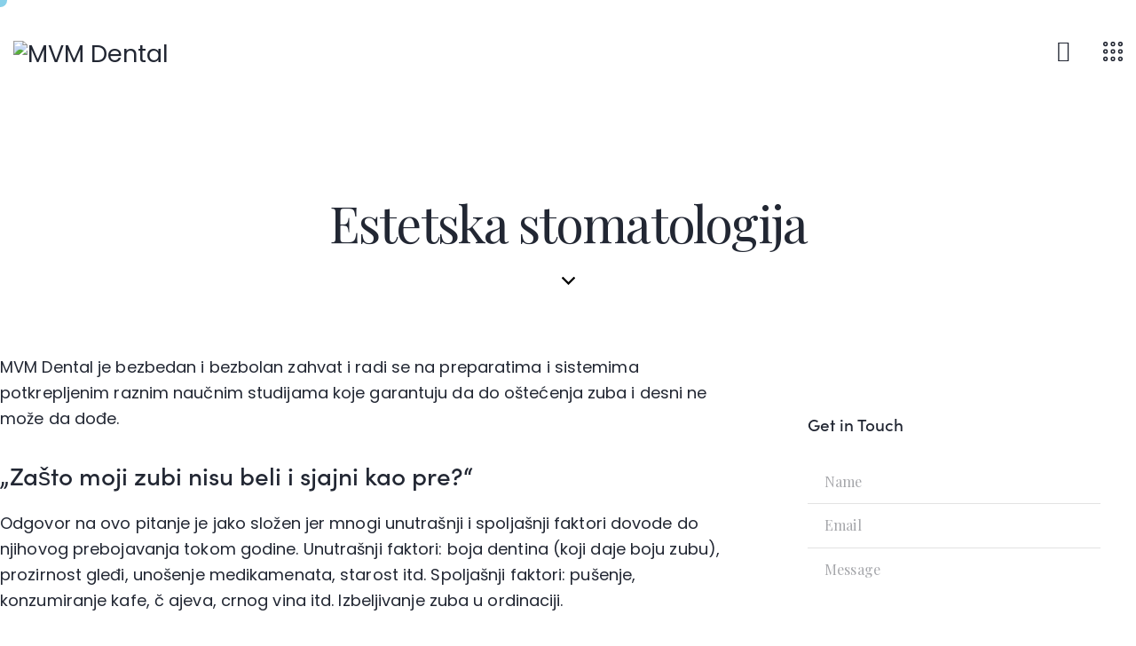

--- FILE ---
content_type: text/css
request_url: https://mvmdental.net/wp-content/plugins/trx_addons/components/api/elementor/elementor.css?reload=239878907
body_size: 5162
content:
/* Fix for Elementor 3.5.0+:
   paddings are moved from the .elementor-column-wrap to the .elementor-widget-wrap
----------------------------------------------------------- */
.elementor-container[class*="elementor-column-gap-"] > .elementor-row > .elementor-column > .elementor-element-populated > .elementor-widget-wrap {
  padding: 0;
}

/* Fix for Elementor Edit Page submenu in admin bar
----------------------------------------------------------- */
#wp-admin-bar-elementor_edit_page.menupop .ab-submenu .ab-item {
  width: auto;
  max-width: 320px;
}
#wp-admin-bar-elementor_edit_page.menupop:hover .ab-sub-wrapper {
  display: block;
}

/* Fix for stretched rows in the header on the boxed page
----------------------------------------------------------- */
.body_style_boxed .top_panel .elementor-section-stretched {
  left: 0 !important;
  width: 100vw !important;
}

/* Edit area settings
----------------------------------- */
.elementor-edit-area {
  z-index: 10000;
}

/* Controls */
.elementor-editor-active .elementor-edit-area .elementor-element > .elementor-element-overlay {
  z-index: 100000 !important;
  /* To bring up over all absolute elements */
}

.elementor-editor-active.single-cpt_layouts .elementor-edit-area .elementor-element.elementor-widget-empty.sc_layouts_item .elementor-widget-empty-icon {
  padding: 10px;
}

/* Row type: Narrow */
.elementor-editor-active .elementor-edit-area .elementor-top-section.sc_layouts_row_type_narrow > .elementor-container > .elementor-row,
.elementor-editor-active .elementor-edit-area .elementor-top-section.sc_layouts_row_type_narrow > .elementor-container {
  min-height: 40px;
}

.elementor-editor-active .sc_layouts_row_type_narrow .elementor-column-wrap.elementor-element-empty .elementor-widget-wrap,
.elementor-editor-active .sc_layouts_row_type_narrow .elementor-widget-wrap.elementor-element-empty {
  min-height: 30px;
}

/* Elementor's Grid
---------------------------------- */
.elementor-editor-active .elementor-edit-area .hide_on_wide:after, .elementor-editor-active .elementor-edit-area .sc_layouts_hide_on_wide:after,
.elementor-editor-active .elementor-edit-area .hide_on_desktop:after, .elementor-editor-active .elementor-edit-area .sc_layouts_hide_on_desktop:after,
.elementor-editor-active .elementor-edit-area .hide_on_notebook:after, .elementor-editor-active .elementor-edit-area .sc_layouts_hide_on_notebook:after {
  content: ' ';
  display: block;
  position: absolute;
  z-index: 0;
  top: 0;
  left: 0;
  right: 0;
  bottom: 0;
  background: rgba(0, 136, 136, 0.15);
  pointer-events: none;
}

.elementor-editor-active .elementor-edit-area {
  --hide-on-xxx-display: block;
}
.elementor-editor-active .elementor-edit-area .e-con {
  --hide-on-xxx-display: flex;
}
.elementor-editor-active .elementor-edit-area .hide_on_wide, .elementor-editor-active .elementor-edit-area .sc_layouts_hide_on_wide,
.elementor-editor-active .elementor-edit-area .hide_on_desktop, .elementor-editor-active .elementor-edit-area .sc_layouts_hide_on_desktop,
.elementor-editor-active .elementor-edit-area .hide_on_notebook, .elementor-editor-active .elementor-edit-area .sc_layouts_hide_on_notebook,
.elementor-editor-active .elementor-edit-area .hide_on_tablet, .elementor-editor-active .elementor-edit-area .sc_layouts_hide_on_tablet,
.elementor-editor-active .elementor-edit-area .hide_on_mobile, .elementor-editor-active .elementor-edit-area .sc_layouts_hide_on_mobile {
  display: var(--hide-on-xxx-display) !important;
}

.elementor-editor-active[class*="cpt_layouts-template"] .elementor-edit-area .sc_layouts_hide_on_wide,
.elementor-editor-active[class*="cpt_layouts-template"] .elementor-edit-area .sc_layouts_hide_on_desktop,
.elementor-editor-active[class*="cpt_layouts-template"] .elementor-edit-area .sc_layouts_hide_on_notebook,
.elementor-editor-active[class*="cpt_layouts-template"] .elementor-edit-area .sc_layouts_hide_on_tablet,
.elementor-editor-active[class*="cpt_layouts-template"] .elementor-edit-area .sc_layouts_hide_on_mobile {
  display: var(--hide-on-xxx-display) !important;
}

.elementor-editor-active .elementor-edit-area .sc_layouts_column .sc_layouts_item {
  --hide-on-xxx-display: inline-block;
}
.elementor-editor-active .elementor-edit-area .sc_layouts_column .sc_layouts_item.e-con {
  --hide-on-xxx-display: flex;
}
.elementor-editor-active .elementor-edit-area .sc_layouts_column .sc_layouts_item.hide_on_wide, .elementor-editor-active .elementor-edit-area .sc_layouts_column .sc_layouts_item.sc_layouts_hide_on_wide, .elementor-editor-active .elementor-edit-area .sc_layouts_column .sc_layouts_item.hide_on_desktop, .elementor-editor-active .elementor-edit-area .sc_layouts_column .sc_layouts_item.sc_layouts_hide_on_desktop, .elementor-editor-active .elementor-edit-area .sc_layouts_column .sc_layouts_item.hide_on_notebook, .elementor-editor-active .elementor-edit-area .sc_layouts_column .sc_layouts_item.sc_layouts_hide_on_notebook, .elementor-editor-active .elementor-edit-area .sc_layouts_column .sc_layouts_item.hide_on_tablet, .elementor-editor-active .elementor-edit-area .sc_layouts_column .sc_layouts_item.sc_layouts_hide_on_tablet, .elementor-editor-active .elementor-edit-area .sc_layouts_column .sc_layouts_item.hide_on_mobile, .elementor-editor-active .elementor-edit-area .sc_layouts_column .sc_layouts_item.sc_layouts_hide_on_mobile {
  display: var(--hide-on-xxx-display) !important;
}

.elementor-edit-area .sc_layouts_item.elementor-hidden-desktop,
.elementor-edit-area .sc_layouts_item.elementor-hidden-tablet,
.elementor-edit-area .sc_layouts_item.elementor-hidden-phone {
  --hide-on-xxx-display: inline-block;
  display: var(--hide-on-xxx-display) !important;
}
.elementor-edit-area .sc_layouts_item.elementor-hidden-desktop.e-con,
.elementor-edit-area .sc_layouts_item.elementor-hidden-tablet.e-con,
.elementor-edit-area .sc_layouts_item.elementor-hidden-phone.e-con {
  --hide-on-xxx-display: flex;
}

.elementor-container > .elementor-row > .elementor-column > .elementor-element-populated,
.elementor-container > .elementor-column > .elementor-element-populated {
  padding-top: 0;
  padding-bottom: 0;
}

/* Shortcode is not available */
.trx_addons_sc_not_exists {
  -webkit-box-sizing: border-box;
  -ms-box-sizing: border-box;
  box-sizing: border-box;
  padding: 1.5em;
  border: 3px solid #b7084e;
  background-image: -webkit-gradient(linear, left top, left bottom, from(#f3f3f3), to(#fff));
  background-image: -webkit-linear-gradient(top, #f3f3f3, #fff);
  background-image: -o-linear-gradient(top, #f3f3f3, #fff);
  background-image: linear-gradient(180deg, #f3f3f3, #fff);
}

.trx_addons_sc_not_exists_title {
  margin-top: 0;
}

.trx_addons_sc_not_exists_description p:last-child {
  margin-bottom: 0;
}

.sc_layouts_featured_title_preview {
  margin: 0;
  position: absolute;
  z-index: 1;
  top: 50%;
  left: 50%;
  -webkit-transform: translate(-50%, -50%);
  -ms-transform: translate(-50%, -50%);
  transform: translate(-50%, -50%);
}

/* Scrolling animation ( aka Parallax & Entrance )
---------------------------------------------------- */
:root {
  --trx-addons-parallax-x-anchor: center;
  --trx-addons-parallax-y-anchor: center;
}

.sc_parallax {
  -webkit-transform-origin: var(--trx-addons-parallax-y-anchor) var(--trx-addons-parallax-x-anchor);
  -ms-transform-origin: var(--trx-addons-parallax-y-anchor) var(--trx-addons-parallax-x-anchor);
  transform-origin: var(--trx-addons-parallax-y-anchor) var(--trx-addons-parallax-x-anchor);
}
.sc_parallax:not(.trx_addons_parallax_layers_inited), .sc_parallax:not(.trx_addons_parallax_blocks_inited) {
  opacity: 0;
}
.elementor-editor-active .sc_parallax {
  overflow: visible !important;
}

.trx_addons_parallax_blocks_need_start:not(.trx_addons_parallax_blocks_on_start) {
  opacity: 0;
}

.sc_parallax.animated {
  -webkit-animation-fill-mode: unset;
  animation-fill-mode: unset;
}

.sc_parallax_sticky {
  position: sticky;
}

.elementor-image.sc_parallax_wrap, .elementor-image.sc_parallax_wrap > .wp-caption {
  overflow: hidden;
  display: -webkit-flex;
  display: -ms-flexbox;
  display: flex;
  -webkit-align-items: center;
  -ms-flex-align: center;
  align-items: center;
}

.post_featured.sc_parallax_wrap > img {
  -webkit-transition: opacity 0.3s ease;
  -ms-transition: opacity 0.3s ease;
  transition: opacity 0.3s ease;
}

.post_featured.sc_parallax_wrap:not(.parallax_inited) > img {
  opacity: 0;
}

.sc_parallax_text_block {
  display: inline-block;
  vertical-align: top;
}

.sc_parallax_word_wrap {
  white-space: nowrap;
}

@media screen and (min-width: 768px) {
  .sc_parallax_text_nowrap_on {
    white-space: nowrap;
  }
}
.sc_item_title .sc_item_animated_block,
.elementor-heading-title .sc_item_animated_block {
  display: inline-block;
  vertical-align: baseline;
}

/* Fly elements */
[class*="sc_fly_"]:not(.sc_fly_static) {
  position: absolute !important;
}

.sc_fly_tl {
  position: absolute;
  z-index: 1;
  top: 0;
  left: 0;
}

.sc_fly_tc {
  position: absolute;
  z-index: 1;
  top: 0;
  left: 50%;
  -webkit-transform: translateX(-50%);
  -ms-transform: translateX(-50%);
  transform: translateX(-50%);
}

.sc_fly_tr {
  position: absolute;
  z-index: 1;
  top: 0;
  right: 0;
}

.sc_fly_ml {
  position: absolute;
  z-index: 1;
  top: 50%;
  left: 0;
  -webkit-transform: translateY(-50%);
  -ms-transform: translateY(-50%);
  transform: translateY(-50%);
}

.sc_fly_mc {
  position: absolute;
  z-index: 1;
  top: 50%;
  left: 50%;
  -webkit-transform: translate(-50%, -50%);
  -ms-transform: translate(-50%, -50%);
  transform: translate(-50%, -50%);
}

.sc_fly_mr {
  position: absolute;
  z-index: 1;
  top: 50%;
  right: 0;
  -webkit-transform: translateY(-50%);
  -ms-transform: translateY(-50%);
  transform: translateY(-50%);
}

.sc_fly_bl {
  position: absolute;
  z-index: 1;
  bottom: 0;
  left: 0;
}

.sc_fly_bc {
  position: absolute;
  z-index: 1;
  bottom: 0;
  left: 50%;
  -webkit-transform: translateX(-50%);
  -ms-transform: translateX(-50%);
  transform: translateX(-50%);
}

.sc_fly_br {
  position: absolute;
  z-index: 1;
  bottom: 0;
  right: 0;
}

/* Position 'Sticky' for common elements */
.elementor-element.elementor-sticky {
  position: sticky;
  top: var(--fixed-rows-height);
}
.elementor-element.elementor-sticky.elementor-element-edit-mode {
  position: sticky !important;
}

/* Align fixed (sticky) columns and containers */
body:not(.fixed_blocks_sticky) .e-con.sc_column_fixed,
body:not(.fixed_blocks_sticky) .elementor-column.sc_column_fixed {
  -webkit-align-self: flex-start;
  -ms-align-self: start;
  align-self: flex-start;
}
body:not(.fixed_blocks_sticky) .sc_column_fixed_placeholder {
  min-height: 1px;
}

/* Fix: Vertical align items in columns */
.elementor-section-content-middle .elementor-widget-wrap {
  -webkit-align-items: center;
  -ms-flex-align: center;
  align-items: center;
}

.elementor-section-content-top .elementor-widget-wrap {
  -webkit-align-items: flex-start;
  -ms-flex-align: start;
  align-items: flex-start;
}

.elementor-section-content-bottom .elementor-widget-wrap {
  -webkit-align-items: flex-end;
  -ms-flex-align: end;
  align-items: flex-end;
}

/* Horizontal align items in columns */
.sc_content_align_center[class*="sc_inner_width_"],
.sc_content_align_center.elementor-column .elementor-widget-wrap {
  -webkit-justify-content: center;
  -ms-flex-pack: center;
  justify-content: center;
}

.sc_content_align_left[class*="sc_inner_width_"],
.sc_content_align_left.elementor-column .elementor-widget-wrap {
  -webkit-justify-content: flex-start;
  -ms-flex-pack: start;
  justify-content: flex-start;
}

.sc_content_align_right[class*="sc_inner_width_"],
.sc_content_align_right.elementor-column .elementor-widget-wrap {
  -webkit-justify-content: flex-end;
  -ms-flex-pack: end;
  justify-content: flex-end;
}

/* Elm 3.16.0+ Content Area. Attention! A theme-specific CSS-var "--theme-var-page" is used */
.e-con.sc_inner_width_1_1 > .e-con-inner, .e-con.sc_inner_width_1_1 > .elementor-element {
  width: var(--theme-var-page);
}

.e-con.sc_inner_width_1_2 > .e-con-inner, .e-con.sc_inner_width_1_2 > .elementor-element {
  width: calc( var(--theme-var-page ) / 2 );
}

.e-con.sc_inner_width_1_3 > .e-con-inner, .e-con.sc_inner_width_1_3 > .elementor-element {
  width: calc( var(--theme-var-page ) / 3 );
}

.e-con.sc_inner_width_2_3 > .e-con-inner, .e-con.sc_inner_width_2_3 > .elementor-element {
  width: calc( var(--theme-var-page ) / 3 * 2 );
}

.e-con.sc_inner_width_1_4 > .e-con-inner, .e-con.sc_inner_width_1_4 > .elementor-element {
  width: calc( var(--theme-var-page ) / 4 );
}

.e-con.sc_inner_width_3_4 > .e-con-inner, .e-con.sc_inner_width_3_4 > .elementor-element {
  width: calc( var(--theme-var-page ) / 4 * 3 );
}

/* Elm 3.16.0+ Container max width. Attention! A theme-specific CSS-var "--theme-var-page" is used */
body.elementor-use-container .e-con {
  --container-max-width: calc( var(--theme-var-page) + var(--theme-var-elm_add_page_margins, 30px) );
}
body.elementor-use-container .e-con-gap-no {
  --container-max-width: var(--theme-var-page);
}

/* Elm 3.16.0+ Containers with a row type (narrow, normal, compact) */
.e-con.sc_layouts_row_type_narrow {
  --padding-block-start: 6px;
  --padding-block-end: 6px;
  --padding-inline-start: 0;
  --padding-inline-end: 0;
}
.e-con.sc_layouts_row_type_compact {
  --padding-block-start: 0.75em;
  --padding-block-end: 0.75em;
  --padding-inline-start: 0;
  --padding-inline-end: 0;
}
.e-con.sc_layouts_row_type_normal {
  --padding-block-start: 2em;
  --padding-block-end: 2em;
  --padding-inline-start: 0;
  --padding-inline-end: 0;
}
.e-con.sc_layouts_row {
  padding-block-start: var(--padding-block-start);
  padding-block-end: var(--padding-block-end);
  padding-inline-start: var(--padding-inline-start);
  padding-inline-end: var(--padding-inline-end);
}

/* Widget: Tabs */
.elementor-widget-tabs.sc_tabs_icon_position_left .elementor-tab-title > a:before {
  margin-right: 0.5em;
}

.elementor-widget-tabs.sc_tabs_icon_position_top .elementor-tab-title > a {
  text-align: center;
}
.elementor-widget-tabs.sc_tabs_icon_position_top .elementor-tab-title > a:before {
  display: block;
  margin-bottom: 0.5em;
}

/* Widget Text Editor */
.elementor-text-editor > *:first-child,
.elementor-text-editor .elementor-widget-container > *:first-child,
.elementor-widget-text-editor > *:first-child,
.elementor-widget-text-editor .elementor-widget-container > *:first-child {
  margin-top: 0;
}

.elementor-text-editor > *:last-child,
.elementor-text-editor .elementor-widget-container > *:last-child,
.elementor-widget-text-editor > *:last-child,
.elementor-widget-text-editor .elementor-widget-container > *:last-child {
  margin-bottom: 0;
}

/* Widget Spacer: Alternative height variants */
.elementor-editor-active .elementor-spacer-inner {
  background-color: rgba(255, 255, 0, 0.05);
}

.elementor-widget-spacer.sc_height_tiny .elementor-spacer-inner {
  height: var(--sc-space-tiny) !important;
}

.elementor-widget-spacer.sc_height_small .elementor-spacer-inner {
  height: var(--sc-space-small) !important;
}

.elementor-widget-spacer.sc_height_medium .elementor-spacer-inner {
  height: var(--sc-space-medium) !important;
}

.elementor-widget-spacer.sc_height_large .elementor-spacer-inner,
.elementor-widget-spacer.sc_height_big .elementor-spacer-inner {
  height: var(--sc-space-large) !important;
}

.elementor-widget-spacer.sc_height_huge .elementor-spacer-inner {
  height: var(--sc-space-huge) !important;
}

/* Widget Divider: Alternative gap variants */
.elementor-widget-divider.sc_height_tiny .elementor-divider {
  padding: var(--sc-space-tiny) 0 !important;
}

.elementor-widget-divider.sc_height_small .elementor-divider {
  padding: var(--sc-space-small) 0 !important;
}

.elementor-widget-divider.sc_height_medium .elementor-divider {
  padding: var(--sc-space-medium) 0 !important;
}

.elementor-widget-divider.sc_height_large .elementor-divider,
.elementor-widget-divider.sc_height_big .elementor-divider {
  padding: var(--sc-space-large) 0 !important;
}

.elementor-widget-divider.sc_height_huge .elementor-divider {
  padding: var(--sc-space-huge) 0 !important;
}

/* Extra bg for rows, columns and widgets "Text Editor" */
.elementor-section[class*="sc_extra_bg_"],
.elementor-section[class*="sc_bg_mask_"] {
  position: relative;
}
.elementor-section[class*="sc_extra_bg_"]:not(.sc_layouts_row_fixed_on),
.elementor-section[class*="sc_bg_mask_"]:not(.sc_layouts_row_fixed_on) {
  z-index: 0;
}

.e-con[class*="sc_extra_bg_"],
.e-con[class*="sc_bg_mask_"] {
  position: relative;
  z-index: var(--z-index);
}

.elementor-column[class*="sc_extra_bg_"] > .elementor-column-wrap,
.elementor-column[class*="sc_extra_bg_"] > .elementor-widget-wrap,
.elementor-column[class*="sc_bg_mask_"] > .elementor-column-wrap,
.elementor-column[class*="sc_bg_mask_"] > .elementor-widget-wrap,
.elementor-widget-text-editor[class*="sc_extra_bg_"],
.elementor-widget-text-editor[class*="sc_bg_mask_"] {
  position: relative;
  z-index: 0;
}

.elementor-widget-text-editor[class*="sc_bg_mask_"] > .wpb_wrapper {
  position: relative;
  z-index: 2;
}

.e-con[class*="sc_extra_bg_"]:after,
.elementor-section[class*="sc_extra_bg_"]:after,
.elementor-column[class*="sc_extra_bg_"] > .elementor-column-wrap:after,
.elementor-column[class*="sc_extra_bg_"] > .elementor-widget-wrap:after,
.elementor-widget-text-editor[class*="sc_extra_bg_"]:after {
  content: ' ';
  display: block;
  position: absolute;
  z-index: -1;
  background: inherit;
}

.e-con[class*="sc_bg_mask_"]:before,
.elementor-section[class*="sc_bg_mask_"]:before,
.elementor-column[class*="sc_bg_mask_"] > .elementor-column-wrap:before,
.elementor-column[class*="sc_bg_mask_"] > .elementor-widget-wrap:before,
.elementor-widget-text-editor[class*="sc_bg_mask_"]:before {
  content: ' ';
  display: block !important;
  background-color: inherit;
  position: absolute;
  z-index: 0;
  top: 0;
  left: 0;
  right: 0;
  bottom: 0;
}

.e-con[class*="sc_extra_bg_"]:after,
.e-con[class*="sc_bg_mask_"]:before {
  width: auto;
  height: auto;
}

.e-con.vc_parallax[class*="sc_bg_mask_"]:before,
.elementor-section.vc_parallax[class*="sc_bg_mask_"]:before {
  z-index: 1;
}

.e-con.sc_extra_bg_tiny[class*="sc_bg_mask_"]:before,
.e-con.sc_extra_bg_tiny:after,
.elementor-section.sc_extra_bg_tiny[class*="sc_bg_mask_"]:before,
.elementor-section.sc_extra_bg_tiny:after,
.elementor-column.sc_extra_bg_tiny[class*="sc_bg_mask_"] > .elementor-column-wrap:before,
.elementor-column.sc_extra_bg_tiny > .elementor-column-wrap:after,
.elementor-column.sc_extra_bg_tiny[class*="sc_bg_mask_"] > .elementor-widget-wrap:before,
.elementor-column.sc_extra_bg_tiny > .elementor-widget-wrap:after,
.elementor-widget-text-editor.sc_extra_bg_tiny[class*="sc_bg_mask_"]:before,
.elementor-widget-text-editor.sc_extra_bg_tiny:after {
  position: absolute;
  top: -2em;
  right: -2em;
  bottom: -2em;
  left: -2em;
}

.e-con.sc_extra_bg_small[class*="sc_bg_mask_"]:before,
.e-con.sc_extra_bg_small:after,
.elementor-section.sc_extra_bg_small[class*="sc_bg_mask_"]:before,
.elementor-section.sc_extra_bg_small:after,
.elementor-column.sc_extra_bg_small[class*="sc_bg_mask_"] > .elementor-column-wrap:before,
.elementor-column.sc_extra_bg_small > .elementor-column-wrap:after,
.elementor-column.sc_extra_bg_small[class*="sc_bg_mask_"] > .elementor-widget-wrap:before,
.elementor-column.sc_extra_bg_small > .elementor-widget-wrap:after,
.elementor-widget-text-editor.sc_extra_bg_small[class*="sc_bg_mask_"]:before,
.elementor-widget-text-editor.sc_extra_bg_small:after {
  position: absolute;
  top: -4em;
  right: -4em;
  bottom: -4em;
  left: -4em;
}

.e-con.sc_extra_bg_medium[class*="sc_bg_mask_"]:before,
.e-con.sc_extra_bg_medium:after,
.elementor-section.sc_extra_bg_medium[class*="sc_bg_mask_"]:before,
.elementor-section.sc_extra_bg_medium:after,
.elementor-column.sc_extra_bg_medium[class*="sc_bg_mask_"] > .elementor-column-wrap:before,
.elementor-column.sc_extra_bg_medium > .elementor-column-wrap:after,
.elementor-column.sc_extra_bg_medium[class*="sc_bg_mask_"] > .elementor-widget-wrap:before,
.elementor-column.sc_extra_bg_medium > .elementor-widget-wrap:after,
.elementor-widget-text-editor.sc_extra_bg_medium[class*="sc_bg_mask_"]:before,
.elementor-widget-text-editor.sc_extra_bg_medium:after {
  position: absolute;
  top: -6em;
  right: -6em;
  bottom: -6em;
  left: -6em;
}

.e-con.sc_extra_bg_large[class*="sc_bg_mask_"]:before,
.e-con.sc_extra_bg_large:after,
.elementor-section.sc_extra_bg_large[class*="sc_bg_mask_"]:before,
.elementor-section.sc_extra_bg_large:after,
.elementor-column.sc_extra_bg_large[class*="sc_bg_mask_"] > .elementor-column-wrap:before,
.elementor-column.sc_extra_bg_large > .elementor-column-wrap:after,
.elementor-column.sc_extra_bg_large[class*="sc_bg_mask_"] > .elementor-widget-wrap:before,
.elementor-column.sc_extra_bg_large > .elementor-widget-wrap:after,
.elementor-widget-text-editor.sc_extra_bg_large[class*="sc_bg_mask_"]:before,
.elementor-widget-text-editor.sc_extra_bg_large:after {
  position: absolute;
  top: -8em;
  right: -8em;
  bottom: -8em;
  left: -8em;
}

.e-con.sc_bg_mask_bg_color:before,
.elementor-section.sc_bg_mask_bg_color:before,
.elementor-column.sc_bg_mask_bg_color > .elementor-column-wrap:before,
.elementor-column.sc_bg_mask_bg_color > .elementor-widget-wrap:before,
.elementor-widget-text-editor.sc_bg_mask_bg_color:before {
  background-color: inherit;
}

.e-con.sc_bg_mask_1:before,
.elementor-section.sc_bg_mask_1:before,
.elementor-column.sc_bg_mask_1 > .elementor-column-wrap:before,
.elementor-column.sc_bg_mask_1 > .elementor-widget-wrap:before,
.elementor-widget-text-editor.sc_bg_mask_1:before {
  opacity: 0.1;
}

.e-con.sc_bg_mask_2:before,
.elementor-section.sc_bg_mask_2:before,
.elementor-column.sc_bg_mask_2 > .elementor-column-wrap:before,
.elementor-column.sc_bg_mask_2 > .elementor-widget-wrap:before,
.elementor-widget-text-editor.sc_bg_mask_2:before {
  opacity: 0.2;
}

.e-con.sc_bg_mask_3:before,
.elementor-section.sc_bg_mask_3:before,
.elementor-column.sc_bg_mask_3 > .elementor-column-wrap:before,
.elementor-column.sc_bg_mask_3 > .elementor-widget-wrap:before,
.elementor-widget-text-editor.sc_bg_mask_3:before {
  opacity: 0.3;
}

.e-con.sc_bg_mask_4:before,
.elementor-section.sc_bg_mask_4:before,
.elementor-column.sc_bg_mask_4 > .elementor-column-wrap:before,
.elementor-column.sc_bg_mask_4 > .elementor-widget-wrap:before,
.elementor-widget-text-editor.sc_bg_mask_4:before {
  opacity: 0.4;
}

.e-con.sc_bg_mask_5:before,
.elementor-section.sc_bg_mask_5:before,
.elementor-column.sc_bg_mask_5 > .elementor-column-wrap:before,
.elementor-column.sc_bg_mask_5 > .elementor-widget-wrap:before,
.elementor-widget-text-editor.sc_bg_mask_5:before {
  opacity: 0.5;
}

.e-con.sc_bg_mask_6:before,
.elementor-section.sc_bg_mask_6:before,
.elementor-column.sc_bg_mask_6 > .elementor-column-wrap:before,
.elementor-column.sc_bg_mask_6 > .elementor-widget-wrap:before,
.elementor-widget-text-editor.sc_bg_mask_6:before {
  opacity: 0.6;
}

.e-con.sc_bg_mask_7:before,
.elementor-section.sc_bg_mask_7:before,
.elementor-column.sc_bg_mask_7 > .elementor-column-wrap:before,
.elementor-column.sc_bg_mask_7 > .elementor-widget-wrap:before,
.elementor-widget-text-editor.sc_bg_mask_7:before {
  opacity: 0.7;
}

.e-con.sc_bg_mask_8:before,
.elementor-section.sc_bg_mask_8:before,
.elementor-column.sc_bg_mask_8 > .elementor-column-wrap:before,
.elementor-column.sc_bg_mask_8 > .elementor-widget-wrap:before,
.elementor-widget-text-editor.sc_bg_mask_8:before {
  opacity: 0.8;
}

.e-con.sc_bg_mask_9:before,
.elementor-section.sc_bg_mask_9:before,
.elementor-column.sc_bg_mask_9 > .elementor-column-wrap:before,
.elementor-column.sc_bg_mask_9 > .elementor-widget-wrap:before,
.elementor-widget-text-editor.sc_bg_mask_9:before {
  opacity: 0.9;
}

/* Google map */
.elementor-widget-trx_sc_googlemap .sc_googlemap_marker[data-icon]:before {
  display: none;
}

/* Revslider in the stretch section */
body.body_style_boxed .elementor-element-edit-mode.elementor-section-stretched.elementor-section-full_width .rev_slider > ul,
body.body_style_boxed .elementor-element-edit-mode.elementor-section-stretched.elementor-section-full_width .tp-simpleresponsive > ul {
  width: 100% !important;
}

/* Background text */
.trx_addons_bg_text {
  position: absolute;
  z-index: 0;
  top: 0;
  left: 0;
  right: 0;
  bottom: 0;
  display: -webkit-flex;
  display: -ms-flexbox;
  display: flex;
  -webkit-flex-direction: row;
  -ms-flex-direction: row;
  flex-direction: row;
  -webkit-justify-content: flex-start;
  -ms-flex-pack: start;
  justify-content: flex-start;
  -webkit-align-items: flex-start;
  -ms-flex-align: start;
  align-items: flex-start;
  white-space: nowrap;
}
body.body_style_boxed .trx_addons_bg_text {
  overflow: hidden;
}
.trx_addons_bg_text.trx_addons_marquee_reverse {
  -webkit-justify-content: flex-end;
  -ms-flex-pack: end;
  justify-content: flex-end;
}
.trx_addons_bg_text.trx_addons_marquee_wrap {
  overflow: hidden;
  white-space: nowrap;
}
.trx_addons_bg_text.trx_addons_marquee_wrap .trx_addons_marquee_element {
  position: relative;
  padding-right: 50px;
}
body.rtl .trx_addons_bg_text.trx_addons_marquee_wrap .trx_addons_marquee_element {
  padding-right: 0;
  padding-left: 50px;
}
.trx_addons_bg_text .trx_addons_bg_text_overlay {
  position: absolute;
  z-index: 1;
  top: 0;
  left: 0;
  right: 0;
  bottom: 0;
  background-size: 100%;
  background-repeat: no-repeat;
}
.trx_addons_bg_text .trx_addons_bg_text_inner {
  display: -webkit-flex;
  display: -ms-flexbox;
  display: flex;
  -webkit-justify-content: flex-start;
  -ms-flex-pack: start;
  justify-content: flex-start;
  -webkit-align-items: center;
  -ms-flex-align: center;
  align-items: center;
  -webkit-flex-wrap: nowrap;
  -ms-flex-wrap: nowrap;
  flex-wrap: nowrap;
  -webkit-flex-shrink: 0;
  -ms-flex-shrink: 0;
  flex-shrink: 0;
  -webkit-flex-grow: 0;
  -ms-flex-grow: 0;
  flex-grow: 0;
}
.trx_addons_bg_text .trx_addons_bg_text_inner .trx_addons_bg_text_item {
  display: inline-block;
  vertical-align: top;
  opacity: 0;
  z-index: 0;
}
.trx_addons_bg_text .trx_addons_bg_text_inner .trx_addons_bg_text_char {
  color: rgba(0, 0, 0, 0.05);
  font-size: 15em;
  font-weight: bold;
  line-height: 0.8em;
}
.trx_addons_bg_text .trx_addons_bg_text_inner .trx_addons_bg_text_delimiter {
  margin: 0 0.75em;
}
.trx_addons_bg_text .trx_addons_bg_text_inner .trx_addons_bg_text_delimiter img, .trx_addons_bg_text .trx_addons_bg_text_inner .trx_addons_bg_text_delimiter svg {
  display: block;
  max-height: 100%;
  height: 1em;
  max-width: none;
  width: auto;
}
.trx_addons_bg_text .trx_addons_bg_text_inner.trx_addons_showed_on_scroll .trx_addons_bg_text_item {
  opacity: 1;
  -webkit-transition-delay: 3s;
  -ms-transition-delay: 3s;
  transition-delay: 3s;
}
.trx_addons_bg_text .trx_addons_bg_text_inner.trx_addons_showed_on_scroll .trx_addons_bg_text_item:nth-child(1) {
  -webkit-transition-delay: 0.1s;
  -ms-transition-delay: 0.1s;
  transition-delay: 0.1s;
}
.trx_addons_bg_text .trx_addons_bg_text_inner.trx_addons_showed_on_scroll .trx_addons_bg_text_item:nth-child(2) {
  -webkit-transition-delay: 0.2s;
  -ms-transition-delay: 0.2s;
  transition-delay: 0.2s;
}
.trx_addons_bg_text .trx_addons_bg_text_inner.trx_addons_showed_on_scroll .trx_addons_bg_text_item:nth-child(3) {
  -webkit-transition-delay: 0.3s;
  -ms-transition-delay: 0.3s;
  transition-delay: 0.3s;
}
.trx_addons_bg_text .trx_addons_bg_text_inner.trx_addons_showed_on_scroll .trx_addons_bg_text_item:nth-child(4) {
  -webkit-transition-delay: 0.4s;
  -ms-transition-delay: 0.4s;
  transition-delay: 0.4s;
}
.trx_addons_bg_text .trx_addons_bg_text_inner.trx_addons_showed_on_scroll .trx_addons_bg_text_item:nth-child(5) {
  -webkit-transition-delay: 0.5s;
  -ms-transition-delay: 0.5s;
  transition-delay: 0.5s;
}
.trx_addons_bg_text .trx_addons_bg_text_inner.trx_addons_showed_on_scroll .trx_addons_bg_text_item:nth-child(6) {
  -webkit-transition-delay: 0.6s;
  -ms-transition-delay: 0.6s;
  transition-delay: 0.6s;
}
.trx_addons_bg_text .trx_addons_bg_text_inner.trx_addons_showed_on_scroll .trx_addons_bg_text_item:nth-child(7) {
  -webkit-transition-delay: 0.7s;
  -ms-transition-delay: 0.7s;
  transition-delay: 0.7s;
}
.trx_addons_bg_text .trx_addons_bg_text_inner.trx_addons_showed_on_scroll .trx_addons_bg_text_item:nth-child(8) {
  -webkit-transition-delay: 0.8s;
  -ms-transition-delay: 0.8s;
  transition-delay: 0.8s;
}
.trx_addons_bg_text .trx_addons_bg_text_inner.trx_addons_showed_on_scroll .trx_addons_bg_text_item:nth-child(9) {
  -webkit-transition-delay: 0.9s;
  -ms-transition-delay: 0.9s;
  transition-delay: 0.9s;
}
.trx_addons_bg_text .trx_addons_bg_text_inner.trx_addons_showed_on_scroll .trx_addons_bg_text_item:nth-child(10) {
  -webkit-transition-delay: 1s;
  -ms-transition-delay: 1s;
  transition-delay: 1s;
}
.trx_addons_bg_text .trx_addons_bg_text_inner.trx_addons_showed_on_scroll .trx_addons_bg_text_item:nth-child(11) {
  -webkit-transition-delay: 1.1s;
  -ms-transition-delay: 1.1s;
  transition-delay: 1.1s;
}
.trx_addons_bg_text .trx_addons_bg_text_inner.trx_addons_showed_on_scroll .trx_addons_bg_text_item:nth-child(12) {
  -webkit-transition-delay: 1.2s;
  -ms-transition-delay: 1.2s;
  transition-delay: 1.2s;
}
.trx_addons_bg_text .trx_addons_bg_text_inner.trx_addons_showed_on_scroll .trx_addons_bg_text_item:nth-child(13) {
  -webkit-transition-delay: 1.3s;
  -ms-transition-delay: 1.3s;
  transition-delay: 1.3s;
}
.trx_addons_bg_text .trx_addons_bg_text_inner.trx_addons_showed_on_scroll .trx_addons_bg_text_item:nth-child(14) {
  -webkit-transition-delay: 1.4s;
  -ms-transition-delay: 1.4s;
  transition-delay: 1.4s;
}
.trx_addons_bg_text .trx_addons_bg_text_inner.trx_addons_showed_on_scroll .trx_addons_bg_text_item:nth-child(15) {
  -webkit-transition-delay: 1.5s;
  -ms-transition-delay: 1.5s;
  transition-delay: 1.5s;
}
.trx_addons_bg_text .trx_addons_bg_text_inner.trx_addons_showed_on_scroll .trx_addons_bg_text_item:nth-child(16) {
  -webkit-transition-delay: 1.6s;
  -ms-transition-delay: 1.6s;
  transition-delay: 1.6s;
}
.trx_addons_bg_text .trx_addons_bg_text_inner.trx_addons_showed_on_scroll .trx_addons_bg_text_item:nth-child(17) {
  -webkit-transition-delay: 1.7s;
  -ms-transition-delay: 1.7s;
  transition-delay: 1.7s;
}
.trx_addons_bg_text .trx_addons_bg_text_inner.trx_addons_showed_on_scroll .trx_addons_bg_text_item:nth-child(18) {
  -webkit-transition-delay: 1.8s;
  -ms-transition-delay: 1.8s;
  transition-delay: 1.8s;
}
.trx_addons_bg_text .trx_addons_bg_text_inner.trx_addons_showed_on_scroll .trx_addons_bg_text_item:nth-child(19) {
  -webkit-transition-delay: 1.9s;
  -ms-transition-delay: 1.9s;
  transition-delay: 1.9s;
}
.trx_addons_bg_text .trx_addons_bg_text_inner.trx_addons_showed_on_scroll .trx_addons_bg_text_item:nth-child(20) {
  -webkit-transition-delay: 2s;
  -ms-transition-delay: 2s;
  transition-delay: 2s;
}
.trx_addons_bg_text .trx_addons_bg_text_inner.trx_addons_showed_on_scroll .trx_addons_bg_text_item:nth-child(21) {
  -webkit-transition-delay: 2.1s;
  -ms-transition-delay: 2.1s;
  transition-delay: 2.1s;
}
.trx_addons_bg_text .trx_addons_bg_text_inner.trx_addons_showed_on_scroll .trx_addons_bg_text_item:nth-child(22) {
  -webkit-transition-delay: 2.2s;
  -ms-transition-delay: 2.2s;
  transition-delay: 2.2s;
}
.trx_addons_bg_text .trx_addons_bg_text_inner.trx_addons_showed_on_scroll .trx_addons_bg_text_item:nth-child(23) {
  -webkit-transition-delay: 2.3s;
  -ms-transition-delay: 2.3s;
  transition-delay: 2.3s;
}
.trx_addons_bg_text .trx_addons_bg_text_inner.trx_addons_showed_on_scroll .trx_addons_bg_text_item:nth-child(24) {
  -webkit-transition-delay: 2.4s;
  -ms-transition-delay: 2.4s;
  transition-delay: 2.4s;
}
.trx_addons_bg_text .trx_addons_bg_text_inner.trx_addons_showed_on_scroll .trx_addons_bg_text_item:nth-child(25) {
  -webkit-transition-delay: 2.5s;
  -ms-transition-delay: 2.5s;
  transition-delay: 2.5s;
}
.trx_addons_bg_text .trx_addons_bg_text_inner.trx_addons_showed_on_scroll .trx_addons_bg_text_item:nth-child(26) {
  -webkit-transition-delay: 2.6s;
  -ms-transition-delay: 2.6s;
  transition-delay: 2.6s;
}
.trx_addons_bg_text .trx_addons_bg_text_inner.trx_addons_showed_on_scroll .trx_addons_bg_text_item:nth-child(27) {
  -webkit-transition-delay: 2.7s;
  -ms-transition-delay: 2.7s;
  transition-delay: 2.7s;
}
.trx_addons_bg_text .trx_addons_bg_text_inner.trx_addons_showed_on_scroll .trx_addons_bg_text_item:nth-child(28) {
  -webkit-transition-delay: 2.8s;
  -ms-transition-delay: 2.8s;
  transition-delay: 2.8s;
}
.trx_addons_bg_text .trx_addons_bg_text_inner.trx_addons_showed_on_scroll .trx_addons_bg_text_item:nth-child(29) {
  -webkit-transition-delay: 2.9s;
  -ms-transition-delay: 2.9s;
  transition-delay: 2.9s;
}
.trx_addons_bg_text .trx_addons_bg_text_inner.trx_addons_showed_on_scroll .trx_addons_bg_text_item:nth-child(30) {
  -webkit-transition-delay: 3s;
  -ms-transition-delay: 3s;
  transition-delay: 3s;
}
.trx_addons_bg_text .trx_addons_bg_text_inner.trx_addons_bg_text_effect_rotate .trx_addons_bg_text_item {
  -webkit-transform: matrix3d(1, 0, 0, 0, 0, 0, 1, 0, 0, -1, 0, 0, 0, -50, -1, 1);
  -ms-transform: matrix3d(1, 0, 0, 0, 0, 0, 1, 0, 0, -1, 0, 0, 0, -50, -1, 1);
  transform: matrix3d(1, 0, 0, 0, 0, 0, 1, 0, 0, -1, 0, 0, 0, -50, -1, 1);
  -webkit-transform-origin: 50% 50% 0;
  -ms-transform-origin: 50% 50% 0;
  transform-origin: 50% 50% 0;
  -webkit-perspective: 600px;
  -ms-perspective: 600px;
  perspective: 600px;
  -webkit-transition-duration: 0.5s;
  -ms-transition-duration: 0.5s;
  transition-duration: 0.5s;
  -webkit-transition-timing-function: cubic-bezier(0.455, 0.03, 0.515, 0.955);
  -ms-transition-timing-function: cubic-bezier(0.455, 0.03, 0.515, 0.955);
  transition-timing-function: cubic-bezier(0.455, 0.03, 0.515, 0.955);
  -webkit-transition-delay: 0s;
  -ms-transition-delay: 0s;
  transition-delay: 0s;
}
.trx_addons_bg_text .trx_addons_bg_text_inner.trx_addons_bg_text_effect_rotate.trx_addons_showed_on_scroll .trx_addons_bg_text_item {
  -webkit-transform: matrix3d(1, 0, 0, 0, 0, 1, 0, 0, 0, 0, 1, 0, 0, 0, 0, 1);
  -ms-transform: matrix3d(1, 0, 0, 0, 0, 1, 0, 0, 0, 0, 1, 0, 0, 0, 0, 1);
  transform: matrix3d(1, 0, 0, 0, 0, 1, 0, 0, 0, 0, 1, 0, 0, 0, 0, 1);
}
.trx_addons_bg_text .trx_addons_bg_text_inner.trx_addons_bg_text_effect_slide .trx_addons_bg_text_item {
  -webkit-transition-duration: 0.5s;
  -ms-transition-duration: 0.5s;
  transition-duration: 0.5s;
  -webkit-transition-delay: 0s;
  -ms-transition-delay: 0s;
  transition-delay: 0s;
  -webkit-transform: translateX(-100%);
  -ms-transform: translateX(-100%);
  transform: translateX(-100%);
}
.trx_addons_bg_text .trx_addons_bg_text_inner.trx_addons_bg_text_effect_slide.trx_addons_showed_on_scroll .trx_addons_bg_text_item {
  -webkit-transform: translateX(0);
  -ms-transform: translateX(0);
  transform: translateX(0);
}
.trx_addons_bg_text .trx_addons_bg_text_inner.trx_addons_bg_text_effect_none .trx_addons_bg_text_item, .trx_addons_bg_text .trx_addons_bg_text_inner.trx_addons_bg_text_effect_none.trx_addons_showed_on_scroll .trx_addons_bg_text_item {
  opacity: 1;
  -webkit-transition-delay: 0s;
  -ms-transition-delay: 0s;
  transition-delay: 0s;
}
.trx_addons_bg_text .trx_addons_bg_text_inner.trx_addons_bg_text_effect_none.trx_addons_bg_text_effect_rotate .trx_addons_bg_text_item, .trx_addons_bg_text .trx_addons_bg_text_inner.trx_addons_bg_text_effect_none.trx_addons_showed_on_scroll.trx_addons_bg_text_effect_rotate .trx_addons_bg_text_item {
  -webkit-transform: matrix3d(1, 0, 0, 0, 0, 1, 0, 0, 0, 0, 1, 0, 0, 0, 0, 1);
  -ms-transform: matrix3d(1, 0, 0, 0, 0, 1, 0, 0, 0, 0, 1, 0, 0, 0, 0, 1);
  transform: matrix3d(1, 0, 0, 0, 0, 1, 0, 0, 0, 0, 1, 0, 0, 0, 0, 1);
}
.trx_addons_bg_text .trx_addons_bg_text_inner.trx_addons_bg_text_effect_none.trx_addons_bg_text_effect_slide .trx_addons_bg_text_item, .trx_addons_bg_text .trx_addons_bg_text_inner.trx_addons_bg_text_effect_none.trx_addons_showed_on_scroll.trx_addons_bg_text_effect_slide .trx_addons_bg_text_item {
  -webkit-transform: translateX(0);
  -ms-transform: translateX(0);
  transform: translateX(0);
}

/* Disable hover and click inside Layouts in Edit mode
------------------------------------------------------- */
.elementor-widget-trx_sc_layouts.elementor-element-edit-mode .sc_layouts,
.elementor-widget-trx_sc_blogger.elementor-element-edit-mode .sc_blogger {
  position: relative;
}

.elementor-widget-trx_sc_layouts.elementor-element-edit-mode .sc_layouts:after,
.elementor-widget-trx_sc_blogger.elementor-element-edit-mode .sc_blogger:after {
  content: ' ';
  position: absolute;
  z-index: 10;
  top: 0;
  left: 0;
  right: 0;
  bottom: 0;
}

/* Link to Edit layout in the new tab
------------------------------------------ */
.trx_addons_layout_editor_mask {
  position: absolute;
  z-index: 999999;
  top: 0;
  left: 0;
  right: 0;
  bottom: 0;
  display: -webkit-flex;
  display: -ms-flexbox;
  display: flex;
  -webkit-align-items: center;
  -ms-flex-align: center;
  align-items: center;
  -webkit-justify-content: center;
  -ms-flex-pack: center;
  justify-content: center;
  -webkit-transition: opacity 0.3s ease;
  -ms-transition: opacity 0.3s ease;
  transition: opacity 0.3s ease;
  opacity: 0.5;
}
.trx_addons_layout_editor_mask:before {
  content: ' ';
  position: absolute;
  top: 0;
  left: 0;
  right: 0;
  bottom: 0;
  background: rgba(255, 255, 255, 0.8);
}
.trx_addons_layout_editor_mask:hover {
  opacity: 1;
}
.trx_addons_layout_editor_mask:hover .trx_addons_layout_editor_selector {
  opacity: 1;
}
.trx_addons_layout_editor_mask .trx_addons_layout_editor_selector {
  position: relative;
  z-index: 2;
  -webkit-box-shadow: 0px 0px 10px rgba(0, 0, 0, 0.5);
  -ms-box-shadow: 0px 0px 10px rgba(0, 0, 0, 0.5);
  box-shadow: 0px 0px 10px rgba(0, 0, 0, 0.5);
  -webkit-transition: opacity 0.3s ease;
  -ms-transition: opacity 0.3s ease;
  transition: opacity 0.3s ease;
  opacity: 0;
}
.trx_addons_layout_editor_mask .trx_addons_layout_editor_selector .trx_addons_layout_editor_link,
.trx_addons_layout_editor_mask .trx_addons_layout_editor_selector .trx_addons_layout_editor_selector_trigger {
  display: inline-block;
  vertical-align: top;
  font-size: 11px;
  line-height: 15px;
  font-weight: normal;
  -webkit-box-sizing: content-box;
  -ms-box-sizing: content-box;
  box-sizing: content-box;
  height: 15px;
  background-color: #38bb7a;
  color: #fff;
  -webkit-transition: color 0.3s ease, background-color 0.3s ease;
  -ms-transition: color 0.3s ease, background-color 0.3s ease;
  transition: color 0.3s ease, background-color 0.3s ease;
}
.trx_addons_layout_editor_mask .trx_addons_layout_editor_selector .trx_addons_layout_editor_link:hover,
.trx_addons_layout_editor_mask .trx_addons_layout_editor_selector .trx_addons_layout_editor_selector_trigger:hover {
  background-color: #2e9963;
}
.trx_addons_layout_editor_mask .trx_addons_layout_editor_selector .trx_addons_layout_editor_link {
  padding: 1em 2em;
  text-transform: uppercase;
  -webkit-border-radius: 2px 0 0 2px;
  -ms-border-radius: 2px 0 0 2px;
  border-radius: 2px 0 0 2px;
}
.trx_addons_layout_editor_mask .trx_addons_layout_editor_selector .trx_addons_layout_editor_selector_trigger {
  padding: 1em;
  -webkit-border-radius: 0 2px 2px 0;
  -ms-border-radius: 0 2px 2px 0;
  border-radius: 0 2px 2px 0;
}
.trx_addons_layout_editor_mask .trx_addons_layout_editor_selector .trx_addons_layout_editor_selector_trigger:before {
  content: '\e857';
  font-family: "trx_addons_icons";
}
.trx_addons_layout_editor_mask .trx_addons_layout_editor_selector.trx_addons_layout_editor_selector_opened .trx_addons_layout_editor_selector_trigger:before {
  content: '\e85a';
}
.trx_addons_layout_editor_mask .trx_addons_layout_editor_selector .trx_addons_layout_editor_selector_list {
  display: none;
  position: absolute;
  z-index: 1;
  top: 2.8em;
  left: 0;
  -webkit-box-sizing: border-box;
  -ms-box-sizing: border-box;
  box-sizing: border-box;
  width: 100%;
  max-height: 14.3em;
  overflow-x: hidden;
  overflow-y: auto;
  background-color: #f8f8f9;
  color: #555d66;
  -webkit-border-radius: 0 0 2px 2px;
  -ms-border-radius: 0 0 2px 2px;
  border-radius: 0 0 2px 2px;
  -webkit-box-shadow: 0px 0px 10px rgba(0, 0, 0, 0.5);
  -ms-box-shadow: 0px 0px 10px rgba(0, 0, 0, 0.5);
  box-shadow: 0px 0px 10px rgba(0, 0, 0, 0.5);
}
.trx_addons_layout_editor_mask .trx_addons_layout_editor_selector .trx_addons_layout_editor_selector_list .trx_addons_layout_editor_selector_list_item {
  display: block;
  padding: 0.3em 1em;
  cursor: pointer;
  -webkit-transition: color 0.3s ease, background-color 0.3s ease;
  -ms-transition: color 0.3s ease, background-color 0.3s ease;
  transition: color 0.3s ease, background-color 0.3s ease;
}
.trx_addons_layout_editor_mask .trx_addons_layout_editor_selector .trx_addons_layout_editor_selector_list .trx_addons_layout_editor_selector_list_item:hover {
  background-color: #eaeaea;
  color: #23282d;
}

/* Toggle sections*/
.sc_section_toggle_on {
  will-change: height;
}
.sc_section_toggle_on.sc_section_toggle_state_hide:not(.elementor-element-edit-mode) {
  height: 0;
  overflow: hidden;
}
.sc_section_toggle_on.sc_section_toggle_state_hide.elementor-element-edit-mode:after {
  content: ' ';
  display: block;
  position: absolute;
  z-index: 0;
  top: 0;
  left: 0;
  right: 0;
  bottom: 0;
  background: rgba(0, 168, 168, 0.15);
  pointer-events: none;
}
.sc_section_toggle_on .sc_section_toggle_close_button {
  width: 3em;
  height: 3em;
  line-height: 3em;
  text-align: center;
  -webkit-border-radius: 50%;
  -ms-border-radius: 50%;
  border-radius: 50%;
  position: absolute;
  z-index: 9999;
  top: 1em;
  right: 1em;
  background: rgba(255, 255, 255, 0.75);
  opacity: 0;
  -webkit-transition: opacity 0.3s ease;
  -ms-transition: opacity 0.3s ease;
  transition: opacity 0.3s ease;
}
.sc_section_toggle_on .sc_section_toggle_close_button .trx_addons_button_close_icon:before,
.sc_section_toggle_on .sc_section_toggle_close_button .trx_addons_button_close_icon:after {
  border-color: #333;
  -webkit-transition: border-color 0.3s ease, transform 0.3s ease;
  -ms-transition: border-color 0.3s ease, transform 0.3s ease;
  transition: border-color 0.3s ease, transform 0.3s ease;
  -webkit-transform: rotate(0);
  -ms-transform: rotate(0);
  transform: rotate(0);
}
.sc_section_toggle_on .sc_section_toggle_close_button:hover .trx_addons_button_close_icon:before,
.sc_section_toggle_on .sc_section_toggle_close_button:hover .trx_addons_button_close_icon:after {
  border-color: #000;
}
.sc_section_toggle_on.sc_section_toggle_animated_show .sc_section_toggle_close_button, .sc_section_toggle_on.sc_section_toggle_state_show .sc_section_toggle_close_button {
  opacity: 1;
}
.sc_section_toggle_on.sc_section_toggle_animated_show .trx_addons_button_close_icon:before, .sc_section_toggle_on.sc_section_toggle_state_show .trx_addons_button_close_icon:before {
  -webkit-transform: rotate(45deg);
  -ms-transform: rotate(45deg);
  transform: rotate(45deg);
}
.sc_section_toggle_on.sc_section_toggle_animated_show .trx_addons_button_close_icon:after, .sc_section_toggle_on.sc_section_toggle_state_show .trx_addons_button_close_icon:after {
  -webkit-transform: rotate(-45deg);
  -ms-transform: rotate(-45deg);
  transform: rotate(-45deg);
}
.sc_section_toggle_on.sc_section_toggle_animated_hide .sc_section_toggle_close_button {
  opacity: 0;
}
.sc_section_toggle_on.sc_section_toggle_animated_hide .trx_addons_button_close_icon:before,
.sc_section_toggle_on.sc_section_toggle_animated_hide .trx_addons_button_close_icon:after {
  -webkit-transform: rotate(0);
  -ms-transform: rotate(0);
  transform: rotate(0);
}

/* Device-specific responsive must be inside main CSS, not in responsive
-------------------------------------------------------------------------- */
@media (min-width: 1680px) and (max-width: 2159px) {
  /* Elementor */
  body.elementor-editor-active .elementor-hidden-desktop:not(.elementor-element-edit-mode) {
    display: none !important;
  }

  .e-con.hide_bg_image_on_desktop,
  .elementor-section.hide_bg_image_on_desktop,
  .elementor-column.hide_bg_image_on_desktop > .elementor-column-wrap,
  .elementor-column.hide_bg_image_on_desktop > .elementor-widget-wrap {
    background-image: none !important;
  }

  .e-con.hide_bg_image_on_desktop[class*="sc_bg_mask_"]:before,
  .elementor-section.hide_bg_image_on_desktop[class*="sc_bg_mask_"]:before,
  .elementor-column.hide_bg_image_on_desktop[class*="sc_bg_mask_"] > .elementor-column-wrap:before,
  .elementor-column.hide_bg_image_on_desktop[class*="sc_bg_mask_"] > .elementor-widget-wrap:before {
    display: none !important;
  }
}
@media (min-width: 1280px) and (max-width: 1679px) {
  /* Elementor */
  body.elementor-editor-active .elementor-hidden-desktop:not(.elementor-element-edit-mode) {
    display: none !important;
  }
}
@media (min-width: 768px) and (max-width: 1279px) {
  /* Elementor */
  body.elementor-editor-active .elementor-hidden-tablet:not(.elementor-element-edit-mode) {
    display: none !important;
  }
}
@media (max-width: 767px) {
  /* Elementor */
  body.elementor-editor-active .elementor-hidden-phone:not(.elementor-element-edit-mode) {
    display: none !important;
  }
}
@media (min-width: 768px) {
  /* Elementor */
  .elementor-section.elementor-section-height-full {
    height: calc( 100vh - var(--fixed-rows-height) );
    -webkit-transition: height 0.3s ease;
    -ms-transition: height 0.3s ease;
    transition: height 0.3s ease;
  }

  .e-con.e-con.e-con-height-full {
    --min-height: calc( 100vh - var(--fixed-rows-height) );
    -webkit-transition: min-height 0.3s ease;
    -ms-transition: min-height 0.3s ease;
    transition: min-height 0.3s ease;
  }

  body.header_position_over .elementor-section-height-full.sc_stack_section_on,
  body.header_position_under .elementor-section-height-full.sc_stack_section_on {
    height: 100vh;
  }
  body.header_position_over .e-con-height-full.sc_stack_section_on,
  body.header_position_under .e-con-height-full.sc_stack_section_on {
    --min-height: 100vh;
  }
  body.header_position_over.fixed_blocks_sticky .sc_stack_section_effect_slide:not(.elementor-element-edit-mode),
  body.header_position_under.fixed_blocks_sticky .sc_stack_section_effect_slide:not(.elementor-element-edit-mode) {
    top: 0;
  }
  body.header_position_over.fixed_blocks_sticky.admin-bar .sc_stack_section_effect_slide:not(.elementor-element-edit-mode),
  body.header_position_under.fixed_blocks_sticky.admin-bar .sc_stack_section_effect_slide:not(.elementor-element-edit-mode) {
    top: 32px;
  }
  body.header_position_over.fixed_blocks_sticky.admin-bar .elementor-section-height-full.sc_stack_section_on,
  body.header_position_under.fixed_blocks_sticky.admin-bar .elementor-section-height-full.sc_stack_section_on {
    height: calc(100vh - 32px);
  }
  body.header_position_over.fixed_blocks_sticky.admin-bar .e-con-height-full.sc_stack_section_on,
  body.header_position_under.fixed_blocks_sticky.admin-bar .e-con-height-full.sc_stack_section_on {
    --min-height: calc(100vh - 32px);
  }
}

/*# sourceMappingURL=elementor.css.map */


--- FILE ---
content_type: text/css
request_url: https://mvmdental.net/wp-content/themes/Qwery%20Theme/qwery/skins/default/templates/blog-styles/excerpt.css
body_size: 189
content:
/* Blog layout: Excerpt 
------------------------- */
.post_layout_excerpt {
  position: relative;
  margin-bottom: 0;
}
.post_layout_excerpt .post_featured {
  margin-bottom: 1.75em;
}
.post_layout_excerpt .post-more-link {
  margin-top: 1.6em;
}
.post_layout_excerpt .swiper-pagination-bullets {
  display: none;
}
.post_layout_excerpt .slider_container.slider_controls_side .slider_controls_wrap > a,
.post_layout_excerpt .slider_outer_controls_side .slider_controls_wrap > a {
  opacity: 1;
  margin-left: 30px;
  margin-right: 30px;
}
.post_layout_excerpt blockquote + p {
  margin-top: 1em;
}
.post_layout_excerpt .post_meta {
  margin: 0;
}
.post_layout_excerpt .post_meta .post_categories,
.post_layout_excerpt .post_meta .post_sponsored_label {
  text-transform: inherit;
  font-weight: inherit;
  letter-spacing: inherit;
  font-family: inherit;
  font-size: inherit;
}
.post_layout_excerpt .post_meta .socials_share.socials_type_drop .social_items {
  right: auto;
  left: 0;
}
.post_layout_excerpt .post_meta .socials_share.socials_type_drop .social_items:before {
  right: auto;
  left: 20%;
}

.post_layout_excerpt + .post_layout_excerpt {
  margin-top: 2.6rem;
}
.fullpost_exist .post_layout_excerpt + .post_layout_excerpt {
  margin-top: 5rem;
}

.post_layout_excerpt.sticky {
  padding: 2em;
}

.post_layout_excerpt .post_featured {
  display: inline-block;
}

.post_layout_excerpt.post_format_audio .post_featured.without_thumb,
.post_layout_excerpt.post_format_gallery .post_featured.without_thumb {
  display: block;
}

.post_layout_excerpt .post_header {
  margin: 0;
  position: relative;
}

.post_layout_excerpt .post_header .post_price {
  width: auto;
  position: absolute;
  z-index: 1;
  top: 0;
  right: 0;
  font-size: 2.5em;
  line-height: 1.5em;
}

.post_layout_excerpt .post_category {
  margin-bottom: 0.5em;
}

.post_layout_excerpt .post_title {
  margin: 0;
}

.post_layout_excerpt .post_header + .post_content {
  margin-top: 1.1em;
}

.post_layout_excerpt .post_meta + .post_content_inner {
  margin-top: 0.95em;
}

.post_layout_excerpt .post_content p:last-child {
  margin-bottom: 0;
}

.post_layout_excerpt .post_title a {
  display: inline;
}

body:not(.blog_style_excerpt) .post_layout_excerpt {
  margin-bottom: 3em;
}

.post_layout_excerpt blockquote {
  margin: 0;
}

/*# sourceMappingURL=excerpt.css.map */


--- FILE ---
content_type: text/css
request_url: https://mvmdental.net/wp-content/themes/Qwery%20Theme/qwery/skins/default/plugins/elementor/elementor.css
body_size: 4138
content:
/* Elementor styles
----------------------------------------------------------------- */
/* Theme-specific variables and classes
-------------------------------------------------------------- */
:root {
  --theme-var-elm_gap_nogap: 0px;
  --theme-var-elm_gap_narrow: 10px;
  --theme-var-elm_gap_default: 20px;
  --theme-var-elm_gap_extended: 30px;
  --theme-var-elm_gap_wide: 40px;
  --theme-var-elm_gap_wider: 60px;
  --theme-var-elm_add_page_margins: var( --theme-var-elm_gap_extended );
}

/* Add bg color to the elements with specified color scheme */
.elementor-editor-active .elementor-section[class*="scheme_"] {
  background-color: var(--theme-color-bg_color);
}

/* Add negative margins to the our post container to align left and right side of the post content and header/footer */
.post_content > .elementor,
[class*="type-cpt_"] > [class*="_page_content"] > .elementor {
  margin-left: calc( -1 * var(--theme-var-elm_add_page_margins) / 2 );
  margin-right: calc( -1 * var(--theme-var-elm_add_page_margins) / 2 );
}

/* Add margins to "No Gap" on fullscreen for compensation of the previous rule */
.body_style_fullscreen .post_content > .elementor .elementor-section.elementor-section-full_width > .elementor-container.elementor-column-gap-no,
.body_style_fullscreen [class*="type-cpt_"] > [class*="_page_content"] > .elementor .elementor-section.elementor-section-full_width > .elementor-container.elementor-column-gap-no {
  margin-left: calc( var(--theme-var-elm_add_page_margins) / 2 );
  margin-right: calc( var(--theme-var-elm_add_page_margins) / 2 );
}

/* Default Elementor's grid */
.elementor-column-gap-narrow > .elementor-row > .elementor-column > .elementor-element-populated,
.elementor-column-gap-narrow > .elementor-column > .elementor-element-populated {
  padding: calc( var(--theme-var-elm_gap_narrow) / 2 );
}

.elementor-column-gap-default > .elementor-row > .elementor-column > .elementor-element-populated,
.elementor-column-gap-default > .elementor-column > .elementor-element-populated {
  padding: calc( var(--theme-var-elm_gap_default) / 2 );
}

.elementor-column-gap-extended > .elementor-row > .elementor-column > .elementor-element-populated,
.elementor-column-gap-extended > .elementor-column > .elementor-element-populated {
  padding: calc( var(--theme-var-elm_gap_extended) / 2 );
}

.elementor-column-gap-wide > .elementor-row > .elementor-column > .elementor-element-populated,
.elementor-column-gap-wide > .elementor-column > .elementor-element-populated {
  padding: calc( var(--theme-var-elm_gap_wide) / 2 );
}

.elementor-column-gap-wider > .elementor-row > .elementor-column > .elementor-element-populated,
.elementor-column-gap-wider > .elementor-column > .elementor-element-populated {
  padding: calc( var(--theme-var-elm_gap_wider) / 2 );
}

.elementor-container > .elementor-row > .elementor-column > .elementor-element-populated,
.elementor-container > .elementor-column > .elementor-element-populated {
  padding-top: 0;
  padding-bottom: 0;
}

/* Stretch columns container to remove white spaces from sides of the rows with gaps between columns */
.elementor-section.elementor-section-justified.elementor-section-boxed:not(.elementor-inner-section) > .elementor-container:not(.elementor-column-gap-no) {
  max-width: none;
  position: relative;
}

/* No gap */
.elementor-section.elementor-section-boxed > .elementor-column-gap-no {
  max-width: var(--theme-var-page);
}

/* Narrow: 5px */
.elementor-section.elementor-section-boxed > .elementor-column-gap-narrow {
  max-width: calc( var(--theme-var-page) + var(--theme-var-elm_gap_narrow) );
}

.elementor-section.elementor-section-justified.elementor-section-boxed:not(.elementor-inner-section) > .elementor-container.elementor-column-gap-narrow,
.elementor-section.elementor-section-justified.elementor-section-full_width:not(.elementor-section-stretched):not(.elementor-inner-section) > .elementor-container.elementor-column-gap-narrow {
  width: calc( var(--theme-var-page) + var(--theme-var-elm_gap_narrow) );
}

.sidebar_show .content_wrap .elementor-section.elementor-section-justified.elementor-section-boxed:not(.elementor-inner-section) > .elementor-container.elementor-column-gap-narrow,
.sidebar_show .content_wrap .elementor-section.elementor-section-justified.elementor-section-full_width:not(.elementor-section-stretched):not(.elementor-inner-section) > .elementor-container.elementor-column-gap-narrow {
  width: calc( var(--theme-var-content) + var(--theme-var-elm_gap_narrow) );
}

.content_wrap .elementor-section.elementor-section-justified.elementor-section-boxed:not(.elementor-section-stretched):not(.elementor-inner-section) > .elementor-container.elementor-column-gap-narrow,
.content_wrap .elementor-section.elementor-section-justified.elementor-section-full_width:not(.elementor-section-stretched):not(.elementor-inner-section) > .elementor-container.elementor-column-gap-narrow {
  left: calc( -1 * var(--theme-var-elm_gap_narrow) / 2 );
}

.content_wrap .elementor-section.elementor-section-justified.elementor-section-full_width.elementor-section-stretched:not(.elementor-inner-section) > .elementor-container.elementor-column-gap-narrow {
  margin-left: calc( -1 * var(--theme-var-elm_gap_narrow) / 2 );
  margin-right: calc( -1 * var(--theme-var-elm_gap_narrow) / 2 );
}

/* Default: 10px */
.elementor-section.elementor-section-boxed > .elementor-column-gap-default {
  max-width: calc( var(--theme-var-page) + var(--theme-var-elm_gap_default) );
}

.elementor-section.elementor-section-justified.elementor-section-boxed:not(.elementor-inner-section) > .elementor-container.elementor-column-gap-default,
.elementor-section.elementor-section-justified.elementor-section-full_width:not(.elementor-section-stretched):not(.elementor-inner-section) > .elementor-container.elementor-column-gap-default {
  width: calc( var(--theme-var-page) + var(--theme-var-elm_gap_default) );
}

.sidebar_show .content_wrap .elementor-section.elementor-section-justified.elementor-section-boxed:not(.elementor-inner-section) > .elementor-container.elementor-column-gap-default,
.sidebar_show .content_wrap .elementor-section.elementor-section-justified.elementor-section-full_width:not(.elementor-section-stretched):not(.elementor-inner-section) > .elementor-container.elementor-column-gap-default {
  width: calc( var(--theme-var-content) + var(--theme-var-elm_gap_default) );
}

.content_wrap .elementor-section.elementor-section-justified.elementor-section-boxed:not(.elementor-section-stretched):not(.elementor-inner-section) > .elementor-container.elementor-column-gap-default,
.content_wrap .elementor-section.elementor-section-justified.elementor-section-full_width:not(.elementor-section-stretched):not(.elementor-inner-section) > .elementor-container.elementor-column-gap-default {
  left: calc( -1 * var(--theme-var-elm_gap_default) / 2 );
}

.content_wrap .elementor-section.elementor-section-justified.elementor-section-full_width.elementor-section-stretched:not(.elementor-inner-section) > .elementor-container.elementor-column-gap-default {
  margin-left: calc( -1 * var(--theme-var-elm_gap_default) / 2 );
  margin-right: calc( -1 * var(--theme-var-elm_gap_default) / 2 );
}

/* Extended: 15px */
.elementor-section.elementor-section-boxed > .elementor-column-gap-extended {
  max-width: calc( var(--theme-var-page) + var(--theme-var-elm_gap_extended) );
}

.elementor-section.elementor-section-justified.elementor-section-boxed:not(.elementor-inner-section) > .elementor-container.elementor-column-gap-extended,
.elementor-section.elementor-section-justified.elementor-section-full_width:not(.elementor-section-stretched):not(.elementor-inner-section) > .elementor-container.elementor-column-gap-extended {
  width: calc( var(--theme-var-page) + var(--theme-var-elm_gap_extended) );
}

.sidebar_show .content_wrap .elementor-section.elementor-section-justified.elementor-section-boxed:not(.elementor-inner-section) > .elementor-container.elementor-column-gap-extended,
.sidebar_show .content_wrap .elementor-section.elementor-section-justified.elementor-section-full_width:not(.elementor-section-stretched):not(.elementor-inner-section) > .elementor-container.elementor-column-gap-extended {
  width: calc( var(--theme-var-content) + var(--theme-var-elm_gap_extended) );
}

.content_wrap .elementor-section.elementor-section-justified.elementor-section-boxed:not(.elementor-section-stretched):not(.elementor-inner-section) > .elementor-container.elementor-column-gap-extended,
.content_wrap .elementor-section.elementor-section-justified.elementor-section-full_width:not(.elementor-section-stretched):not(.elementor-inner-section) > .elementor-container.elementor-column-gap-extended {
  left: calc( -1 * var(--theme-var-elm_gap_extended) / 2 );
}

.content_wrap .elementor-section.elementor-section-justified.elementor-section-full_width.elementor-section-stretched:not(.elementor-inner-section) > .elementor-container.elementor-column-gap-extended {
  margin-left: calc( -1 * var(--theme-var-elm_gap_extended) / 2 );
  margin-right: calc( -1 * var(--theme-var-elm_gap_extended) / 2 );
}

/* Wide: 20px */
.elementor-section.elementor-section-boxed > .elementor-column-gap-wide {
  max-width: calc( var(--theme-var-page) + var(--theme-var-elm_gap_wide) );
}

.elementor-section.elementor-section-justified.elementor-section-boxed:not(.elementor-inner-section) > .elementor-container.elementor-column-gap-wide,
.elementor-section.elementor-section-justified.elementor-section-full_width:not(.elementor-section-stretched):not(.elementor-inner-section) > .elementor-container.elementor-column-gap-wide {
  width: calc( var(--theme-var-page) + var(--theme-var-elm_gap_wide) );
}

.sidebar_show .content_wrap .elementor-section.elementor-section-justified.elementor-section-boxed:not(.elementor-inner-section) > .elementor-container.elementor-column-gap-wide,
.sidebar_show .content_wrap .elementor-section.elementor-section-justified.elementor-section-full_width:not(.elementor-section-stretched):not(.elementor-inner-section) > .elementor-container.elementor-column-gap-wide {
  width: calc( var(--theme-var-content) + var(--theme-var-elm_gap_wide) );
}

.content_wrap .elementor-section.elementor-section-justified.elementor-section-boxed:not(.elementor-section-stretched):not(.elementor-inner-section) > .elementor-container.elementor-column-gap-wide,
.content_wrap .elementor-section.elementor-section-justified.elementor-section-full_width:not(.elementor-section-stretched):not(.elementor-inner-section) > .elementor-container.elementor-column-gap-wide {
  left: calc( -1 * var(--theme-var-elm_gap_wide) / 2 );
}

.content_wrap .elementor-section.elementor-section-justified.elementor-section-full_width.elementor-section-stretched:not(.elementor-inner-section) > .elementor-container.elementor-column-gap-wide {
  margin-left: calc( -1 * var(--theme-var-elm_gap_wide) / 2 );
  margin-right: calc( -1 * var(--theme-var-elm_gap_wide) / 2 );
}

/* Wider: 30px */
.elementor-section.elementor-section-boxed > .elementor-column-gap-wider {
  max-width: calc( var(--theme-var-page) + var(--theme-var-elm_gap_wider) );
}

.elementor-section.elementor-section-justified.elementor-section-boxed:not(.elementor-inner-section) > .elementor-container.elementor-column-gap-wider,
.elementor-section.elementor-section-justified.elementor-section-full_width:not(.elementor-section-stretched):not(.elementor-inner-section) > .elementor-container.elementor-column-gap-wider {
  width: calc( var(--theme-var-page) + var(--theme-var-elm_gap_wider) );
}

.sidebar_show .content_wrap .elementor-section.elementor-section-justified.elementor-section-boxed:not(.elementor-inner-section) > .elementor-container.elementor-column-gap-wider,
.sidebar_show .content_wrap .elementor-section.elementor-section-justified.elementor-section-full_width:not(.elementor-section-stretched):not(.elementor-inner-section) > .elementor-container.elementor-column-gap-wider {
  width: calc( var(--theme-var-content) + var(--theme-var-elm_gap_wider) );
}

.content_wrap .elementor-section.elementor-section-justified.elementor-section-boxed:not(.elementor-section-stretched):not(.elementor-inner-section) > .elementor-container.elementor-column-gap-wider,
.content_wrap .elementor-section.elementor-section-justified.elementor-section-full_width:not(.elementor-section-stretched):not(.elementor-inner-section) > .elementor-container.elementor-column-gap-wider {
  left: calc( -1 * var(--theme-var-elm_gap_wider) / 2 );
}

.content_wrap .elementor-section.elementor-section-justified.elementor-section-full_width.elementor-section-stretched:not(.elementor-inner-section) > .elementor-container.elementor-column-gap-wider {
  margin-left: calc( -1 * var(--theme-var-elm_gap_wider) / 2 );
  margin-right: calc( -1 * var(--theme-var-elm_gap_wider) / 2 );
}

/* Elementor Lightbox */
.elementor-lightbox .elementor-slideshow__header {
  -webkit-flex-direction: row;
  -ms-flex-direction: row;
  flex-direction: row;
  -webkit-box-sizing: border-box;
  -ms-box-sizing: border-box;
  box-sizing: border-box;
}
.elementor-lightbox .elementor-slideshow__header .elementor-slideshow__counter {
  margin-left: 10px;
  width: auto;
}
.elementor-lightbox .elementor-slideshow__footer {
  -webkit-box-sizing: border-box;
  -ms-box-sizing: border-box;
  box-sizing: border-box;
}
.elementor-lightbox .elementor-slideshow__share-links {
  right: auto;
  left: 1em;
}
.elementor-lightbox .elementor-slideshow__share-links:before {
  right: auto;
  left: 0.5em;
}

/* Shape above and below rows */
.elementor-shape .elementor-shape-fill {
  fill: var(--theme-color-bg_color);
}

/* Divider */
.elementor-widget-divider {
  --divider-color: var(--theme-color-bd_color);
  --divider-border-color: var(--theme-color-bd_color);
}

/* for the old builder version */
.elementor-divider-separator {
  border-color: var(--theme-color-bd_color);
}

/* Additional entrance animations
------------------------------------ */
@-webkit-keyframes ta_under_strips {
  0% {
    -webkit-transform: translateX(-101%);
    transform: translateX(-101%);
  }
  50% {
    -webkit-transform: translateX(0);
    transform: translateX(0);
  }
  100% {
    -webkit-transform: translateX(101%);
    transform: translateX(101%);
  }
}
@keyframes ta_under_strips {
  0% {
    -webkit-transform: translateX(-101%);
    transform: translateX(-101%);
  }
  50% {
    -webkit-transform: translateX(0);
    transform: translateX(0);
  }
  100% {
    -webkit-transform: translateX(101%);
    transform: translateX(101%);
  }
}
.ta_under_strips {
  overflow: hidden;
}
.ta_under_strips > div {
  opacity: 0;
  -webkit-animation: fadeIn .2s 1s forwards;
  animation: fadeIn .2s 1s forwards;
}

.ta_under_strips:before,
.ta_under_strips:after {
  content: " ";
  position: absolute;
  z-index: 1;
  top: 0;
  left: 0;
  right: 0;
  bottom: 0;
}

.ta_under_strips:before {
  background-color: var(--theme-color-text_link);
  z-index: 1;
  -webkit-transform: translateX(-101%);
  -ms-transform: translateX(-101%);
  transform: translateX(-101%);
  -webkit-animation: ta_under_strips 1.5s cubic-bezier(0.86, 0, 0.07, 1) forwards;
  animation: ta_under_strips 1.5s cubic-bezier(0.86, 0, 0.07, 1) forwards;
}

.ta_under_strips:after {
  background-color: var(--theme-color-text_hover);
  z-index: 2;
  -webkit-transform: translateX(-101%);
  -ms-transform: translateX(-101%);
  transform: translateX(-101%);
  -webkit-animation: ta_under_strips 1.2s 0.2s cubic-bezier(1, 0, 0.54, 0.99) forwards;
  animation: ta_under_strips 1.2s 0.2s cubic-bezier(1, 0, 0.54, 0.99) forwards;
}

/* Icon */
.elementor-icon-wrapper {
  line-height: 1;
}

/* Spacer */
.elementor-widget-spacer.sc_height_tiny .elementor-spacer-inner {
  height: 20px !important;
}

.elementor-widget-spacer.sc_height_small .elementor-spacer-inner {
  height: 45px !important;
}

.elementor-widget-spacer.sc_height_medium .elementor-spacer-inner {
  height: 60px !important;
}

.elementor-widget-spacer.sc_height_large .elementor-spacer-inner, .elementor-widget-spacer.sc_height_big .elementor-spacer-inner {
  height: 100px !important;
}

.elementor-widget-spacer.sc_height_huge .elementor-spacer-inner {
  height: 120px !important;
}

/* Counter */
.elementor-widget-counter .elementor-counter-number-wrapper {
  font-size: 3.889em;
  line-height: 1em;
  font-weight: 400;
  color: var(--theme-color-text_dark);
}

.elementor-widget-counter .elementor-counter-title {
  font-size: 19px;
  line-height: 26px;
  font-weight: 500;
  color: var(--theme-color-text);
}

.elementor-widget-counter .elementor-counter-number-wrapper + .elementor-counter-title {
  margin-top: 1em;
}

/* Large Left */
.elementor-section.sc_extra_bg_large_left:after,
.elementor-column.sc_extra_bg_large_left > .elementor-column-wrap:after,
.elementor-column.sc_extra_bg_large_left > .elementor-widget-wrap:after,
.elementor-widget-text-editor.sc_extra_bg_large_left:after {
  position: absolute;
  top: -1px;
  right: -1px;
  bottom: -1px;
  left: -2000%;
}

.elementor-section.sc_extra_bg_large_left[class*="sc_bg_mask_"]:before,
.elementor-column.sc_extra_bg_large_left[class*="sc_bg_mask_"] > .elementor-column-wrap:before,
.elementor-column.sc_extra_bg_large_left[class*="sc_bg_mask_"] > .elementor-widget-wrap:before,
.elementor-widget-text-editor.sc_extra_bg_large_left[class*="sc_bg_mask_"]:before {
  display: none !important;
}

/* Large Right */
.elementor-section.sc_extra_bg_large_right:after,
.elementor-column.sc_extra_bg_large_right > .elementor-column-wrap:after,
.elementor-column.sc_extra_bg_large_right > .elementor-widget-wrap:after,
.elementor-widget-text-editor.sc_extra_bg_large_right:after {
  position: absolute;
  top: -1px;
  bottom: -1px;
  left: -19em;
  right: -2000%;
}

.elementor-section.sc_extra_bg_large_right[class*="sc_bg_mask_"]:before,
.elementor-column.sc_extra_bg_large_right[class*="sc_bg_mask_"] > .elementor-column-wrap:before,
.elementor-column.sc_extra_bg_large_right[class*="sc_bg_mask_"] > .elementor-widget-wrap:before,
.elementor-widget-text-editor.sc_extra_bg_large_right[class*="sc_bg_mask_"]:before {
  display: none !important;
}

/* Extra Left */
.elementor-section.sc_extra_bg_extra_left:after,
.elementor-column.sc_extra_bg_extra_left > .elementor-column-wrap:after,
.elementor-column.sc_extra_bg_extra_left > .elementor-widget-wrap:after,
.elementor-widget-text-editor.sc_extra_bg_extra_left:after {
  position: absolute;
  top: 0;
  right: 0;
  bottom: 0;
  left: -100%;
  z-index: 1;
  width: 100%;
  height: calc(100% + 2px);
}

.elementor-section.sc_extra_bg_extra_left[class*="sc_bg_mask_"]:before,
.elementor-column.sc_extra_bg_extra_left[class*="sc_bg_mask_"] > .elementor-column-wrap:before,
.elementor-column.sc_extra_bg_extra_left[class*="sc_bg_mask_"] > .elementor-widget-wrap:before,
.elementor-widget-text-editor.sc_extra_bg_extra_left[class*="sc_bg_mask_"]:before {
  display: none !important;
}

/* Elementor editor active */
.elementor-editor-active .elementor-section[class*="scheme_"] {
  background-color: var(--theme-color-bg_color);
}

/*
**************************
Qwery new Animations
**************************
*/
/* Animation Delays */
.animated.animated-slow {
  -webkit-animation-duration: 1000ms;
  animation-duration: 1000ms;
}

.animated {
  -webkit-animation-duration: 750ms;
  animation-duration: 750ms;
}

.animated.animated-fast {
  -webkit-animation-duration: 500ms;
  animation-duration: 500ms;
}

/* FadeInUp */
.qwery-fadeinup {
  -webkit-animation-name: qwery-fadeinup;
  animation-name: qwery-fadeinup;
  -webkit-animation-timing-function: ease;
  animation-timing-function: ease;
}

@-webkit-keyframes qwery-fadeinup {
  from {
    opacity: 0;
    -webkit-transform: translateY(60px);
    transform: translateY(60px);
  }
  to {
    opacity: 1;
    -webkit-transform: translateY(0);
    transform: translateY(0);
  }
}
@keyframes qwery-fadeinup {
  from {
    opacity: 0;
    -webkit-transform: translateY(60px);
    transform: translateY(60px);
  }
  to {
    opacity: 1;
    -webkit-transform: translateY(0);
    transform: translateY(0);
  }
}
/* FadeInLeft */
.qwery-fadeinleft {
  -webkit-animation-name: qwery-fadeinleft;
  animation-name: qwery-fadeinleft;
  -webkit-animation-timing-function: ease;
  animation-timing-function: ease;
}

@-webkit-keyframes qwery-fadeinleft {
  from {
    opacity: 0;
    -webkit-transform: translateX(-60px);
    transform: translateX(-60px);
  }
  to {
    opacity: 1;
    -webkit-transform: translateX(0);
    transform: translateX(0);
  }
}
@keyframes qwery-fadeinleft {
  from {
    opacity: 0;
    -webkit-transform: translateX(-60px);
    transform: translateX(-60px);
  }
  to {
    opacity: 1;
    -webkit-transform: translateX(0);
    transform: translateX(0);
  }
}
/* FadeInRight */
.qwery-fadeinright {
  -webkit-animation-name: qwery-fadeinright;
  animation-name: qwery-fadeinright;
  -webkit-animation-timing-function: ease;
  animation-timing-function: ease;
}

@-webkit-keyframes qwery-fadeinright {
  from {
    opacity: 0;
    -webkit-transform: translateX(60px);
    transform: translateX(60px);
  }
  to {
    opacity: 1;
    -webkit-transform: translateX(0);
    transform: translateX(0);
  }
}
@keyframes qwery-fadeinright {
  from {
    opacity: 0;
    -webkit-transform: translateX(60px);
    transform: translateX(60px);
  }
  to {
    opacity: 1;
    -webkit-transform: translateX(0);
    transform: translateX(0);
  }
}
/* FadeInDown */
.qwery-fadeindown {
  -webkit-animation-name: qwery-fadeindown;
  animation-name: qwery-fadeindown;
  -webkit-animation-timing-function: ease;
  animation-timing-function: ease;
}

@-webkit-keyframes qwery-fadeindown {
  from {
    opacity: 0;
    -webkit-transform: translateY(-60px);
    transform: translateY(-60px);
  }
  to {
    opacity: 1;
    -webkit-transform: translateY(0);
    transform: translateY(0);
  }
}
@keyframes qwery-fadeindown {
  from {
    opacity: 0;
    -webkit-transform: translateY(-60px);
    transform: translateY(-60px);
  }
  to {
    opacity: 1;
    -webkit-transform: translateY(0);
    transform: translateY(0);
  }
}
/* FadeIn */
.qwery-fadein {
  -webkit-animation-name: qwery-fadein;
  animation-name: qwery-fadein;
  -webkit-animation-timing-function: ease;
  animation-timing-function: ease;
}

@-webkit-keyframes qwery-fadein {
  from {
    opacity: 0;
  }
  to {
    opacity: 1;
  }
}
@keyframes qwery-fadein {
  from {
    opacity: 0;
  }
  to {
    opacity: 1;
  }
}
/* Rotate */
.qwery-infinite-rotate {
  animation: qwery-infinite-rotate 10s linear infinite;
}

@-webkit-keyframes qwery-infinite-rotate {
  0% {
    -webkit-transform: rotate(0deg);
    transform: rotate(0deg);
  }
  to {
    -webkit-transform: rotate(1turn);
    transform: rotate(1turn);
  }
}
@-o-keyframes qwery-infinite-rotate {
  0% {
    -o-transform: rotate(0deg);
    transform: rotate(0deg);
  }
  to {
    -o-transform: rotate(1turn);
    transform: rotate(1turn);
  }
}
@keyframes qwery-infinite-rotate {
  0% {
    -webkit-transform: rotate(0deg);
    -o-transform: rotate(0deg);
    transform: rotate(0deg);
  }
  to {
    -webkit-transform: rotate(1turn);
    -o-transform: rotate(1turn);
    transform: rotate(1turn);
  }
}
/* Widget Icon Box */
.elementor-widget-icon-box .elementor-icon-box-wrapper .elementor-icon-box-title {
  margin-top: 0;
  margin-bottom: 0;
  color: var(--theme-color-text_dark);
}
.elementor-widget-icon-box .elementor-icon-box-wrapper .elementor-icon-box-title a:hover {
  color: var(--theme-color-alter_light);
}
.elementor-widget-icon-box .elementor-icon-box-wrapper .elementor-icon-box-title small {
  font-size: 16px;
  letter-spacing: -0.01em;
  font-weight: 300;
  padding-left: 10px;
  color: var(--theme-color-alter_text);
}
.elementor-widget-icon-box.elementor-view-default .elementor-icon {
  fill: var(--theme-color-text_dark);
  color: var(--theme-color-text_dark);
}
.elementor-widget-icon-box.elementor-view-framed .elementor-icon {
  fill: var(--theme-color-text_dark);
  color: var(--theme-color-text_dark);
  border-color: var(--theme-color-text_dark);
}
.elementor-widget-icon-box.elementor-view-stacked .elementor-icon {
  fill: var(--theme-color-alter_dark);
  color: var(--theme-color-alter_dark);
  background-color: var(--theme-color-alter_bg_color);
}

/* Progress Bar */
.elementor-widget-progress {
  overflow: hidden;
}

.elementor-widget-progress .elementor-widget-container .elementor-progress-wrapper {
  margin-top: 12px;
  overflow: visible !important;
}

.elementor-widget-progress .elementor-title,
.elementor-progress-bar {
  font-size: 19px;
  font-weight: 500;
  color: var(--theme-color-text_dark);
}

.elementor-progress-bar {
  position: relative;
  border-radius: inherit;
}

.elementor-widget-progress .elementor-progress-wrapper {
  line-height: 12px;
  margin-top: 2px;
  color: var(--theme-color-text_dark);
  background-color: var(--theme-color-alter_bg_color);
}

.elementor-widget-progress + .elementor-widget-progress {
  margin-top: 26px;
}

.elementor-widget-progress .elementor-progress-percentage {
  padding-right: 0;
  position: absolute;
  z-index: 1;
  top: -30px;
  right: 0;
  font-weight: 500;
  font-size: 18px;
}

/* Accordion */
.bordered .elementor-accordion .elementor-accordion-item + .elementor-accordion-item {
  border-top: 1px solid var(--theme-color-bd_color) !important;
}
.bordered .elementor-accordion .elementor-tab-content {
  margin-top: -14px;
  clear: both;
}

.elementor-accordion .elementor-tab-title .elementor-accordion-title {
  font-size: 19px;
  line-height: 22px;
  font-weight: 500;
  color: var(--theme-color-text_dark);
}
.elementor-accordion .elementor-tab-title .elementor-accordion-icon {
  width: 1em;
}
.elementor-accordion .fas.fa-plus:before {
  content: '\e8ad';
  font-family: "fontello";
  font-weight: 400;
}
.elementor-accordion .fas.fa-minus:before {
  content: '\e8ae';
  font-family: "fontello";
  display: inline-block;
  font-weight: 400;
}
.elementor-accordion .elementor-accordion-icon {
  color: var(--theme-color-text_dark);
  font-size: 22px;
  line-height: 1.1em;
}
.elementor-accordion .elementor-accordion-icon.elementor-accordion-icon-left {
  margin-right: 15px;
}
.elementor-accordion .elementor-accordion-icon.elementor-accordion-icon-right {
  margin-left: 15px;
}
.elementor-accordion .elementor-tab-content {
  font-size: 17px;
}
.elementor-accordion .elementor-tab-content p {
  margin-bottom: 0;
}
.elementor-accordion .elementor-tab-content p + p {
  margin-top: 1em;
}

/* Tabs */
.tabs_style_2.elementor-widget-tabs {
  /* vertical */
  /* horizontal */
}
.tabs_style_2.elementor-widget-tabs .elementor-tabs-wrapper {
  overflow: hidden;
  text-align: center;
  display: table;
  margin: 0 auto;
}
.tabs_style_2.elementor-widget-tabs .elementor-tab-desktop-title {
  padding: 22px;
  min-width: 210px;
}
.tabs_style_2.elementor-widget-tabs .elementor-tab-desktop-title:first-child {
  -webkit-border-radius: 45px 0 0 45px;
  -ms-border-radius: 45px 0 0 45px;
  border-radius: 45px 0 0 45px;
  overflow: hidden;
}
.tabs_style_2.elementor-widget-tabs .elementor-tab-desktop-title:last-child {
  -webkit-border-radius: 0 45px 45px 0;
  -ms-border-radius: 0 45px 45px 0;
  border-radius: 0 45px 45px 0;
  overflow: hidden;
}
.tabs_style_2.elementor-widget-tabs .elementor-tab-desktop-title + .elementor-tab-desktop-title {
  border-left: 1px solid var(--theme-color-bd_color) !important;
}
.tabs_style_2.elementor-widget-tabs .elementor-tab-title {
  color: var(--theme-color-text_dark);
  background-color: var(--theme-color-alter_bg_color);
  font-size: 16px;
  line-height: 20px;
  font-weight: 500;
  -webkit-transition: background-color 0.3s ease;
  -ms-transition: background-color 0.3s ease;
  transition: background-color 0.3s ease;
}
.tabs_style_2.elementor-widget-tabs .elementor-tab-title:before, .tabs_style_2.elementor-widget-tabs .elementor-tab-title:after {
  border: none !important;
}
.tabs_style_2.elementor-widget-tabs .elementor-tab-title a {
  color: var(--theme-color-text_dark);
  -webkit-transition: color 0.3s ease;
  -ms-transition: color 0.3s ease;
  transition: color 0.3s ease;
}
.tabs_style_2.elementor-widget-tabs .elementor-tab-title:hover {
  background-color: #F0F0F0;
}
.tabs_style_2.elementor-widget-tabs .elementor-tab-title:hover a {
  color: var(--theme-color-inverse_dark);
}
.tabs_style_2.elementor-widget-tabs .elementor-tab-title.elementor-active {
  background-color: var(--theme-color-text_dark);
  color: var(--theme-color-inverse_hover);
}
.tabs_style_2.elementor-widget-tabs .elementor-tab-title.elementor-active a {
  color: var(--theme-color-inverse_hover);
}
.tabs_style_2.elementor-widget-tabs .elementor-tab-title:before,
.tabs_style_2.elementor-widget-tabs .elementor-tab-title:after,
.tabs_style_2.elementor-widget-tabs .elementor-tab-content,
.tabs_style_2.elementor-widget-tabs .elementor-tabs-content-wrapper {
  border-width: 0 !important;
}
.tabs_style_2.elementor-widget-tabs .elementor-tabs-content-wrapper {
  background-color: transparent;
}
.tabs_style_2.elementor-widget-tabs.elementor-tabs-view-vertical .elementor-tab-desktop-title {
  -webkit-border-radius: 0;
  -ms-border-radius: 0;
  border-radius: 0;
  border-left: none !important;
  border-right: none !important;
  border-bottom: none !important;
}
.tabs_style_2.elementor-widget-tabs.elementor-tabs-view-vertical .elementor-tab-desktop-title + .elementor-tab-desktop-title {
  border-top: 1px solid var(--theme-color-bd_color) !important;
}
.tabs_style_2.elementor-widget-tabs.elementor-tabs-view-horizontal .elementor-tabs-content-wrapper {
  margin-top: 80px;
}
.tabs_style_2.elementor-widget-tabs.elementor-tabs-view-horizontal .elementor-tab-title,
.tabs_style_2.elementor-widget-tabs.elementor-tabs-view-horizontal .elementor-tab-content,
.tabs_style_2.elementor-widget-tabs.elementor-tabs-view-horizontal .elementor-tab-desktop-title.elementor-active {
  border: none;
}
.tabs_style_2.elementor-widget-tabs.elementor-tabs-view-horizontal .elementor-tab-content {
  padding: 0;
}

/* Tabs Style 1 */
.tabs_style_1.elementor-widget-tabs {
  /* vertical */
  /* horizontal */
}
.tabs_style_1.elementor-widget-tabs .elementor-tab-desktop-title {
  padding: 24px 15px;
}
.tabs_style_1.elementor-widget-tabs .elementor-tab-desktop-title:first-child {
  padding-left: 0;
}
.tabs_style_1.elementor-widget-tabs .elementor-tab-title {
  font-size: 17px;
  line-height: 22px;
  font-weight: 400;
}
.tabs_style_1.elementor-widget-tabs .elementor-tab-title, .tabs_style_1.elementor-widget-tabs .elementor-tab-title a {
  color: var(--theme-color-text);
}
.tabs_style_1.elementor-widget-tabs .elementor-tab-title.elementor-active, .tabs_style_1.elementor-widget-tabs .elementor-tab-title.elementor-active a {
  color: var(--theme-color-text_link);
}
.tabs_style_1.elementor-widget-tabs .elementor-tab-title,
.tabs_style_1.elementor-widget-tabs .elementor-tab-title:before,
.tabs_style_1.elementor-widget-tabs .elementor-tab-title:after,
.tabs_style_1.elementor-widget-tabs .elementor-tab-content,
.tabs_style_1.elementor-widget-tabs .elementor-tabs-content-wrapper {
  border-width: 2px;
  border-color: var(--theme-color-text_dark);
}
.tabs_style_1.elementor-widget-tabs .elementor-tab-desktop-title.elementor-active,
.tabs_style_1.elementor-widget-tabs .elementor-tabs-content-wrapper {
  background-color: transparent;
}
.tabs_style_1.elementor-widget-tabs.elementor-tabs-view-vertical .elementor-tabs-content-wrapper,
.tabs_style_1.elementor-widget-tabs.elementor-tabs-view-vertical .elementor-tab-title,
.tabs_style_1.elementor-widget-tabs.elementor-tabs-view-vertical .elementor-tab-content,
.tabs_style_1.elementor-widget-tabs.elementor-tabs-view-vertical .elementor-tab-desktop-title.elementor-active {
  border-style: none;
}
.tabs_style_1.elementor-widget-tabs.elementor-tabs-view-vertical .elementor-tab-desktop-title:first-child {
  padding-left: 15px;
}
.tabs_style_1.elementor-widget-tabs.elementor-tabs-view-vertical .elementor-tab-desktop-title.elementor-active::after {
  top: 0;
}
.tabs_style_1.elementor-widget-tabs.elementor-tabs-view-horizontal .elementor-tabs-content-wrapper {
  margin-top: 44px;
}
.tabs_style_1.elementor-widget-tabs.elementor-tabs-view-horizontal .elementor-tab-title,
.tabs_style_1.elementor-widget-tabs.elementor-tabs-view-horizontal .elementor-tab-content,
.tabs_style_1.elementor-widget-tabs.elementor-tabs-view-horizontal .elementor-tab-desktop-title.elementor-active {
  border-style: none;
}
.tabs_style_1.elementor-widget-tabs.elementor-tabs-view-horizontal .elementor-tab-content {
  padding: 0;
}
.tabs_style_1.elementor-widget-tabs.elementor-tabs-view-horizontal .elementor-tab-desktop-title.elementor-active:after {
  left: 0;
}
.tabs_style_1.elementor-widget-tabs.elementor-tabs-view-horizontal .elementor-tab-desktop-title.elementor-active:before {
  right: 0;
}

/* Tabs Style 3 */
.tabs_style_3.elementor-widget-tabs {
  /* horizontal */
  /* vertical */
}
.tabs_style_3.elementor-widget-tabs .elementor-tab-content {
  padding: 0;
}
.tabs_style_3.elementor-widget-tabs .elementor-tabs-wrapper {
  width: 100%;
  display: -webkit-flex;
  display: -ms-flexbox;
  display: flex;
  -webkit-justify-content: flex-start;
  -ms-flex-pack: start;
  justify-content: flex-start;
  -webkit-align-items: flex-start;
  -ms-flex-align: start;
  align-items: flex-start;
}
.tabs_style_3.elementor-widget-tabs .elementor-tab-desktop-title {
  padding: 18px 25px 20px;
  display: -webkit-flex;
  display: -ms-flexbox;
  display: flex;
  -webkit-justify-content: center;
  -ms-flex-pack: center;
  justify-content: center;
  -webkit-align-items: center;
  -ms-flex-align: center;
  align-items: center;
  border-style: none;
  border-top-style: solid;
  width: 100%;
}
.tabs_style_3.elementor-widget-tabs .elementor-tab-title {
  font-size: 13px;
  line-height: 19px;
  font-weight: 500;
  text-transform: uppercase;
  letter-spacing: 0.8px;
  color: var(--theme-color-alter_dark);
  border-color: transparent;
  background-color: var(--theme-color-alter_bg_hover);
  will-change: color, border-color, background-color;
  -webkit-transition: color 0.3s ease, border-color 0.3s ease, background-color 0.3s ease;
  -ms-transition: color 0.3s ease, border-color 0.3s ease, background-color 0.3s ease;
  transition: color 0.3s ease, border-color 0.3s ease, background-color 0.3s ease;
}
.tabs_style_3.elementor-widget-tabs .elementor-tab-title.elementor-active {
  color: var(--theme-color-alter_dark);
  border-color: var(--theme-color-alter_dark);
  background-color: var(--theme-color-alter_bg_color);
}
.tabs_style_3.elementor-widget-tabs .elementor-tab-title a {
  color: inherit;
  -webkit-transition: none;
  -ms-transition: none;
  transition: none;
}
.tabs_style_3.elementor-widget-tabs .elementor-tab-title,
.tabs_style_3.elementor-widget-tabs .elementor-tab-title:before,
.tabs_style_3.elementor-widget-tabs .elementor-tab-title:after,
.tabs_style_3.elementor-widget-tabs .elementor-tab-content,
.tabs_style_3.elementor-widget-tabs .elementor-tabs-content-wrapper {
  border-width: 2px;
}
.tabs_style_3.elementor-widget-tabs.elementor-tabs-view-horizontal .elementor-tabs-content-wrapper {
  margin-top: 50px;
}
.tabs_style_3.elementor-widget-tabs.elementor-tabs-view-horizontal .elementor-tab-title + .elementor-tab-title {
  margin-left: 8px;
}
.tabs_style_3.elementor-widget-tabs.elementor-tabs-view-horizontal .elementor-tab-desktop-title.elementor-active {
  border-style: none;
  border-top-style: solid;
}
.tabs_style_3.elementor-widget-tabs.elementor-tabs-view-horizontal .elementor-tab-desktop-title.elementor-active:after, .tabs_style_3.elementor-widget-tabs.elementor-tabs-view-horizontal .elementor-tab-desktop-title.elementor-active:before {
  display: none;
}
.tabs_style_3.elementor-widget-tabs.elementor-tabs-view-horizontal .elementor-tab-content {
  border-style: none;
}
.tabs_style_3.elementor-widget-tabs.elementor-tabs-view-vertical .elementor-tabs-wrapper {
  width: auto;
  height: 100%;
  -webkit-flex-direction: column;
  -ms-flex-direction: column;
  flex-direction: column;
  -webkit-justify-content: flex-start;
  -ms-flex-pack: start;
  justify-content: flex-start;
  -webkit-align-items: flex-start;
  -ms-flex-align: start;
  align-items: flex-start;
}
.tabs_style_3.elementor-widget-tabs.elementor-tabs-view-vertical .elementor-tabs-content-wrapper {
  border-style: none;
  margin-left: var(--theme-var-grid_gap);
}
.tabs_style_3.elementor-widget-tabs.elementor-tabs-view-vertical .elementor-tab-desktop-title.elementor-active:after, .tabs_style_3.elementor-widget-tabs.elementor-tabs-view-vertical .elementor-tab-desktop-title.elementor-active:before {
  display: none;
}
.tabs_style_3.elementor-widget-tabs.elementor-tabs-view-vertical .elementor-tab-title + .elementor-tab-title {
  margin-top: 8px;
}

/* Tabs Style 4 */
.tabs_style_4.elementor-widget-tabs {
  /* horizontal */
  /* vertical */
}
.tabs_style_4.elementor-widget-tabs .elementor-tabs-wrapper {
  width: 100%;
  display: -webkit-flex;
  display: -ms-flexbox;
  display: flex;
  -webkit-justify-content: flex-start;
  -ms-flex-pack: start;
  justify-content: flex-start;
  -webkit-align-items: flex-start;
  -ms-flex-align: start;
  align-items: flex-start;
}
.tabs_style_4.elementor-widget-tabs .elementor-tab-content {
  padding: 0;
}
.tabs_style_4.elementor-widget-tabs .elementor-tab-content,
.tabs_style_4.elementor-widget-tabs .elementor-tab-title,
.tabs_style_4.elementor-widget-tabs .elementor-tab-title:after,
.tabs_style_4.elementor-widget-tabs .elementor-tab-title:before,
.tabs_style_4.elementor-widget-tabs .elementor-tabs-content-wrapper {
  border-width: 1px;
}
.tabs_style_4.elementor-widget-tabs .elementor-tab-desktop-title {
  padding: 15px 35px;
  display: -webkit-flex;
  display: -ms-flexbox;
  display: flex;
  -webkit-justify-content: flex-start;
  -ms-flex-pack: start;
  justify-content: flex-start;
  -webkit-align-items: center;
  -ms-flex-align: center;
  align-items: center;
  width: 100%;
}
.tabs_style_4.elementor-widget-tabs .elementor-tab-title {
  font-size: 18px;
  line-height: 24px;
  font-weight: 500;
  letter-spacing: 0;
  color: var(--theme-color-alter_dark);
  border-color: var(--theme-color-alter_bd_color);
  background-color: var(--theme-color-alter_bg_color);
  will-change: color, border-color, background-color;
  -webkit-transition: color 0.3s ease, border-color 0.3s ease, background-color 0.3s ease;
  -ms-transition: color 0.3s ease, border-color 0.3s ease, background-color 0.3s ease;
  transition: color 0.3s ease, border-color 0.3s ease, background-color 0.3s ease;
}
.tabs_style_4.elementor-widget-tabs .elementor-tab-title.elementor-active {
  color: var(--theme-color-inverse_link);
  border-color: var(--theme-color-alter_link);
  background-color: var(--theme-color-alter_link);
}
.tabs_style_4.elementor-widget-tabs .elementor-tab-title.elementor-active a:before,
.tabs_style_4.elementor-widget-tabs .elementor-tab-title.elementor-active a:focus:before,
.tabs_style_4.elementor-widget-tabs .elementor-tab-title.elementor-active a:active:before {
  color: var(--theme-color-inverse_link);
}
.tabs_style_4.elementor-widget-tabs .elementor-tab-title a {
  color: inherit;
  -webkit-transition: none;
  -ms-transition: none;
  transition: none;
}
.tabs_style_4.elementor-widget-tabs .elementor-tab-title a[class*="icon-"] {
  display: -webkit-flex;
  display: -ms-flexbox;
  display: flex;
  -webkit-justify-content: flex-start;
  -ms-flex-pack: start;
  justify-content: flex-start;
  -webkit-align-items: center;
  -ms-flex-align: center;
  align-items: center;
}
.tabs_style_4.elementor-widget-tabs .elementor-tab-title a:before {
  font-size: 16px;
  font-weight: 400;
  -webkit-transition: color 0.3s ease;
  -ms-transition: color 0.3s ease;
  transition: color 0.3s ease;
  color: var(--theme-color-alter_link);
}
.tabs_style_4.elementor-widget-tabs.sc_tabs_icon_position_top .elementor-tab-title {
  -webkit-justify-content: center;
  -ms-flex-pack: center;
  justify-content: center;
}
.tabs_style_4.elementor-widget-tabs.sc_tabs_icon_position_top .elementor-tab-title > a[class*="icon-"] {
  -webkit-flex-direction: column;
  -ms-flex-direction: column;
  flex-direction: column;
}
.tabs_style_4.elementor-widget-tabs.sc_tabs_icon_position_top .elementor-tab-title > a:before {
  margin-bottom: 0.6em;
}
.tabs_style_4.elementor-widget-tabs.sc_tabs_icon_position_left .elementor-tab-title > a:before {
  margin-right: 1.4em;
}
.tabs_style_4.elementor-widget-tabs.elementor-tabs-view-horizontal .elementor-tabs-content-wrapper {
  margin-top: 50px;
}
.tabs_style_4.elementor-widget-tabs.elementor-tabs-view-horizontal .elementor-tab-title + .elementor-tab-title {
  margin-left: 30px;
}
.tabs_style_4.elementor-widget-tabs.elementor-tabs-view-horizontal .elementor-tab-desktop-title.elementor-active {
  border-bottom-style: solid;
}
.tabs_style_4.elementor-widget-tabs.elementor-tabs-view-horizontal .elementor-tab-content {
  border-style: none;
}
.tabs_style_4.elementor-widget-tabs.elementor-tabs-view-horizontal .elementor-tab-desktop-title.elementor-active:after,
.tabs_style_4.elementor-widget-tabs.elementor-tabs-view-horizontal .elementor-tab-desktop-title.elementor-active:before {
  display: none;
}
.tabs_style_4.elementor-widget-tabs.elementor-tabs-view-vertical .elementor-tabs-content-wrapper {
  border-style: none;
  margin-left: var(--theme-var-grid_gap);
}
.tabs_style_4.elementor-widget-tabs.elementor-tabs-view-vertical .elementor-tabs-wrapper {
  height: 100%;
  width: auto;
  -webkit-flex-direction: column;
  -ms-flex-direction: column;
  flex-direction: column;
}
.tabs_style_4.elementor-widget-tabs.elementor-tabs-view-vertical .elementor-tab-title + .elementor-tab-title {
  margin-top: 30px;
}
.tabs_style_4.elementor-widget-tabs.elementor-tabs-view-vertical .elementor-tab-desktop-title.elementor-active {
  border-right-style: solid;
}
.tabs_style_4.elementor-widget-tabs.elementor-tabs-view-vertical .elementor-tab-desktop-title.elementor-active:after, .tabs_style_4.elementor-widget-tabs.elementor-tabs-view-vertical .elementor-tab-desktop-title.elementor-active:before {
  display: none;
}

/* Top Index */
.top_index {
  font-size: 70%;
  vertical-align: top;
}

/* Elementor Toggle */
.elementor-toggle .elementor-tab-title {
  font-weight: 500;
  border-color: var(--theme-color-bd_color);
}
.elementor-toggle .elementor-tab-title.elementor-active {
  border-bottom-width: inherit !important;
}
.elementor-toggle .elementor-tab-title.elementor-active .elementor-toggle-icon i:before {
  color: var(--theme-color-text_link);
}
.elementor-toggle .elementor-tab-title .elementor-toggle-title {
  font-size: 28px;
  line-height: 1.2em;
  font-weight: 500;
  color: var(--theme-color-text_dark);
}
.elementor-toggle .elementor-toggle-icon {
  font-size: 20px;
  line-height: 1.3em;
  color: var(--theme-color-text_dark);
}
.elementor-toggle .elementor-toggle-icon.elementor-toggle-icon-left {
  margin-right: 20px;
}
.elementor-toggle .elementor-toggle-icon.elementor-toggle-icon-right {
  margin-left: 20px;
}
.elementor-toggle .elementor-toggle-icon-opened i.fa-minus:before {
  position: relative;
  top: 8px;
  content: '\E9D4';
  font-family: "fontello";
  font-weight: 400;
  font-size: inherit;
}
.elementor-toggle .elementor-toggle-icon-closed i.fa-plus:before {
  position: relative;
  top: 4px;
  content: '\E9EA';
  font-family: "fontello";
  font-weight: 400;
  font-size: inherit;
}
.elementor-toggle .elementor-tab-content {
  font-size: 17px;
  color: var(--theme-color-text);
  border-bottom-color: var(--theme-color-text_dark) !important;
}
.elementor-toggle .elementor-tab-content p {
  margin-bottom: 0;
}
.elementor-toggle .elementor-tab-content p + p {
  margin-top: 1em;
}

.elementor-widget:not(:last-child) {
  margin-bottom: 0;
}

.elementor-widget-trx_sc_blogger.elementor-element-edit-mode .sc_blogger .slider_container {
  z-index: 11;
}

.elementor-widget-trx_sc_layouts.elementor-element-edit-mode .sc_layouts .sc_blogger_item,
.elementor-widget-trx_sc_blogger.elementor-element-edit-mode .sc_blogger .sc_blogger_item {
  position: relative;
  z-index: 11;
}

/* Image Box */
.elementor-widget-image-box h1.elementor-image-box-title, .elementor-widget-image-box h2.elementor-image-box-title, .elementor-widget-image-box h3.elementor-image-box-title, .elementor-widget-image-box h4.elementor-image-box-title, .elementor-widget-image-box h5.elementor-image-box-title, .elementor-widget-image-box h6.elementor-image-box-title {
  margin: 0;
}

/* Image */
.elementor-widget-image .wp-caption {
  display: block;
}
.elementor-widget-image .wp-caption-text {
  text-align: inherit;
}

/*# sourceMappingURL=elementor.css.map */
